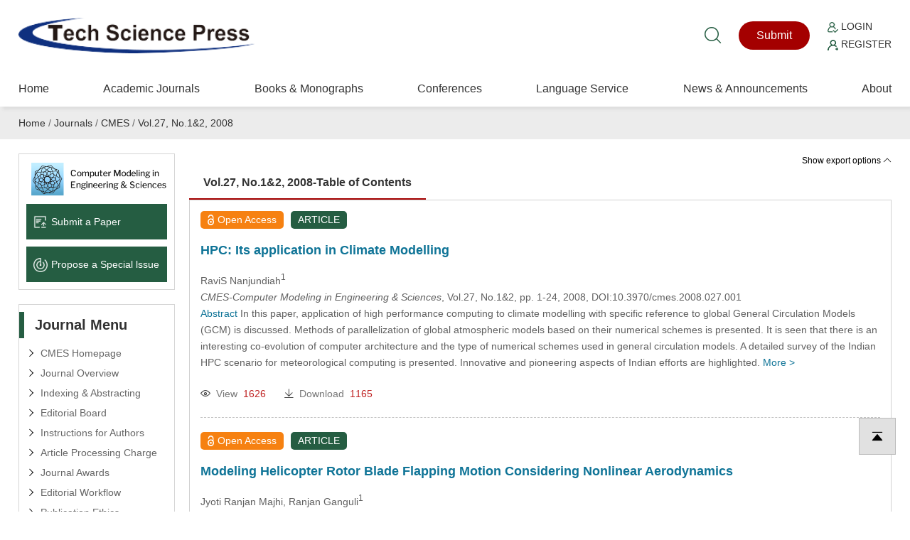

--- FILE ---
content_type: text/html; charset=UTF-8
request_url: https://www.techscience.com/CMES/v27n1&2
body_size: 22470
content:
<!DOCTYPE html>
<html  xmlns="http://www.w3.org/1999/xhtml" lang="en">
    <head>
        <meta charset="utf-8" />
        <meta http-equiv="X-UA-Compatible" content="IE=edge,chrome=1"/>
        <meta name="viewport" content="width=device-width, initial-scale=1" />
        <link rel="icon" type="image/x-icon" href="/favicon.ico" />
        <link rel="stylesheet" type="text/css" href="https://www.techscience.com/static/css/style.css?t=20230215" />
        <link rel="stylesheet" type="text/css" href="https://www.techscience.com/static/css/animate.min.css?t=20230215" />
        <link rel="stylesheet" href="https://www.techscience.com/static/css/iconfont.css?t=20230215" />
        <link rel="stylesheet" type="text/css" href="https://www.techscience.com/static/bu/bu.css?t=20230215" />
        <title>CMES-Vol. 27, Nos. 1&2, 2008</title>
        <meta name="keywords"    content="Computer Modeling in Engineering &amp; Sciences" />
        
                <link rel="canonical" href="https://www.techscience.com/CMES/v27n1&2" />
                        
                                    <meta name="title"    content="Computer Modeling in Engineering & Sciences" />
                            <meta name="description" content="Computer Modeling in Engineering & Sciences-Vol. 27, Nos. 1&2, 2008" />
        
        <script>
        function reveal(){for(var A=0;A<view_elements.length;A++){var q=0,g=view_elements[A];do isNaN(g.offsetTop)||(q+=g.offsetTop);while(g=g.offsetParent);var B=window.pageYOffset,Q=window.innerHeight,C=0,g=view_elements[A];do isNaN(g.offsetLeft)||(C+=g.offsetLeft);while(g=g.offsetParent);var I=window.pageXOffset,w=window.innerWidth;q>B&&B+Q>q&&C>I&&I+w>C?(view_elements[A].src=view_elements[A].getAttribute("data-qazy-src"),console.log(view_elements[A].src),view_elements.splice(A,1),A--):console.log("offsetParentTop"+q+" pageYOffset"+B+" viewportHeight"+window.innerHeight)}}function qazy_list_maker(){for(var A=document.querySelectorAll("img[data-qazy][data-qazy='true']"),q=0;q<A.length;q++){view_elements.push(A[q]),A[q].setAttribute("data-qazy","false");var g=A[q].src;A[q].setAttribute("data-qazy-src",g),A[q].src=qazy_image}}var qazy_image=qazy_image||"[data-uri]",view_elements=[];window.addEventListener("resize",reveal,!1),window.addEventListener("scroll",reveal,!1);var intervalObject=setInterval(function(){qazy_list_maker()},50);window.addEventListener("load",function(){clearInterval(intervalObject),qazy_list_maker(),reveal()},!1);
        </script>
        
        </head><link rel="stylesheet" href="https://www.techscience.com/static/css/common.css?t=20230215" />
<style>
    #modal {
        display: none;
    }
    .modal {
        margin: auto;
        padding-top: 5%;
        width: 50%;
        height: 80%;
        z-index: 1;
    }

    .modal img {
        animation-name: zoom;
        animation-duration: 0.6s;
        display: block;
        padding: 10px;
        margin: auto;
        max-width: 100%;
        max-height: 100%;
        box-shadow: 0 2px 6px rgb(0, 0, 0, 0.2), 0 10px 20px rgb(0, 0, 0, 0.2);
        border-radius: 12px;
        border: 1px solid white;
    }
    
    .modal-close{
        color: #333;
        overflow: visible;
        cursor: pointer;
        background: 0 0;
        border: 0;
        -webkit-appearance: none;
        display: block;
        outline: 0;
        padding: 0;
        z-index: 1046;
        -webkit-box-shadow: none;
        box-shadow: none;
        width: 44px;
        height: 44px;
        line-height: 44px;
        position: absolute;
        right: 0px;
        top: 10px;
        text-decoration: none;
        text-align: center;
        opacity: .65;

        font-style: normal;
        font-size: 28px;
    }
        
    @media only screen and (max-width:992px){	
        .modal {
             width: 100%;
             padding-top: 20%;
        }
        .modal img {
            padding: 5px;
            max-width: calc(100% - 20px);
        }
        .modal-close{
            right: 10px;
            top: 0px;
        }
    }

    @keyframes zoom {
        from {transform: scale(0.1)}
        to {transform: scale(1)}
    }
    
    #selectUnselectAll {
        position: relative;
        width: 20px;
        margin-top: 0;
        margin-left: -4px;
    }
    a.export-options-show{
        color: #000;
        font-size: 12px;
    }
    a.export-options-show i {
        font-size: 12px;
    }
    a.export-options-show:hover{
        text-decoration: underline;
    }
    .export-btn{
        padding: 3px 10px;
        margin: 0 0 0 20px;
        cursor: pointer;
    }
    .article-list-checkbox{
        display: none;
        margin-right: 10px;
    }
    .xqjs {
        position: relative;
        overflow: hidden;
    }

    #instruction-text {
        transition: max-height 0.3s ease-in-out;  /* 增加过渡效果 */
        margin-bottom: 10px;
        overflow: hidden;
    }
    #read-more{padding-right: 10px;background: url() no-repeat 100% 50%;text-decoration: none;color: #a40000; font-size: 12px; float: right}
    #read-more:hover{color: #000;}
</style>
<body>
    <div style='position:fixed;width:100%;height:100%;z-index: 99999999;background-color:rgb(0,0,0,0.65)' id='modal'>
        <div class='modal' id='modalw'>
            <div style="position: relative;">
                <button title="Close (Esc)" type="button" class="modal-close" onclick="modalClose()">×</button>
            </div>
            <a href="" target="_blank" id="bgImgLink">
                <img id='bgImg' />
            </a>
        </div>
    </div>
    



<div class="header">
    <div class="top1">
        <div class="logo"><a href="https://www.techscience.com/" title="www.techscience.com"><img src="https://www.techscience.com/static/images/logo.png?t=20230215" alt="logo"/></a></div>
  
    <div class="shui">
        <div class="ss"><a href="https://www.techscience.com/results" title="Search"><i class="iconfont icon-sousuo"></i></a></div>
    


    <div class="btn1"><a href="https://ijs.tspsubmission.com/homepage?returnUrl=/submission/28">Submit</a></div>
<div class="btn2">
    <p>
        <a href="https://ijs.tspsubmission.com/homepage?returnUrl=/submission/28"><img src="https://www.techscience.com/static/images/r1.png?t=20230215" alt="Login" width="15" height="15" /> Login</a>
    </p>
    <p>
        <a href="https://ijs.tspsubmission.com/regist"><img src="https://www.techscience.com/static/images/r2.png?t=20230215" alt="Register" width="15" height="15" /> Register</a>
    </p>
</div>

      </div>
     
       
 
  </div>
  
  <div class="top2">  <div class="an"><span class="a1"></span><span class="a2"></span><span class="a3"></span></div>
  
       

        <div class="nav">
            <ul>
                <li>
                    <div class="y_j"><a href="https://www.techscience.com/" class="o_lm">Home</a></div>
                </li>     
                  
                    <li>
                        <div class="y_j">
                            <a href="https://www.techscience.com/journals" class="o_lm">Academic Journals</a>
                                                    </div>
                                                    
                    </li>  
                      
                    <li>
                        <div class="y_j">
                            <a href="https://www.techscience.com/info/books" class="o_lm">Books &amp; Monographs</a>
                                                    </div>
                                                    
                    </li>  
                      
                    <li>
                        <div class="y_j">
                            <a href="https://www.techscience.com/conferences" class="o_lm">Conferences</a>
                                                    </div>
                                                    
                    </li>  
                      
                    <li>
                        <div class="y_j">
                            <a href="https://www.techscience.com/ndetail/languageservice" class="o_lm">Language Service</a>
                            <i class="iconfont icon-jiantou"></i>                        </div>
                                                <div class="e_j">
                        <ul>
                              
                            <li><a href="https://www.techscience.com/ndetail/editingservice">Standard Editing Service</a></li>
                              
                            <li><a href="https://www.techscience.com/ndetail/scientificediting">Expert Scientific Editing Service</a></li>
                              
                            <li><a href="https://www.techscience.com/ndetail/translationservice">Academic Translation Service</a></li>
                                                    </ul>
                        </div>
                                                    
                    </li>  
                      
                    <li>
                        <div class="y_j">
                            <a href="https://www.techscience.com/newslist" class="o_lm">News &amp; Announcements</a>
                                                    </div>
                                                    
                    </li>  
                      
                    <li>
                        <div class="y_j">
                            <a href="https://www.techscience.com/ndetail/abt" class="o_lm">About</a>
                                                    </div>
                                                    
                    </li>  
                         
            </ul>
        </div>
      
 </div>
  
  </div> 
<div class="jiange"></div>
<div class="hui2">
    <div class="weizhi"><a href="https://www.techscience.com/">Home</a> / <a href="https://www.techscience.com/journals">Journals</a> /  <a href="https://www.techscience.com/journal/CMES">CMES</a> /  <a href="https://www.techscience.com/CMES/v27n1&2">Vol.27, No.1&2, 2008</a> </div>
</div>
<div class="jiange"></div>


<div class="nmain">
<div class="nlf">


<div class="k1">
<ul>
  
    <li><a href="https://www.techscience.com/journal/CMES"><img src="https://file.techscience.com/uploads/imgs/202507/971a5eea72ac2e467e0385c8ac158489.png?t=20220620" alt="Journal Logo" width="350" height="84" /></a></li>
  
     
    <li><a href="https://ijs.tspsubmission.com/homepage?returnUrl=/submission/28"><img src="https://www.techscience.com/static/images/k10.png?t=20230215" alt="Submit a Paper icon" width="50" height="50" />Submit a Paper</a></li>
    
      
    <li><a href="https://ijs.tspsubmission.com/journal/issues/propose"><img src="https://www.techscience.com/static/images/k11.png?t=20230215" alt="Propose a Special lssue icon" width="50" height="50" />Propose a Special lssue</a></li>
     </ul>
</div>


<div class="k2">
<div class="nbt">Journal Menu</div>
<ul>
<li><a href="https://www.techscience.com/journal/CMES">CMES Homepage</a></li>

<li><a href="https://www.techscience.com/CMES/info/journal_overview">Journal Overview</a></li>
<li><a href="https://www.techscience.com/CMES/info/Indexed">Indexing & Abstracting</a></li>
<li><a href="https://www.techscience.com/CMES/info/editor_board">Editorial Board</a></li>
<li><a href="https://www.techscience.com/CMES/info/auth_instru">Instructions for Authors </a></li>
<li><a href="https://www.techscience.com/CMES/info/article_charge">Article Processing Charge</a></li>
<li><a href="https://www.techscience.com/CMES/info/young-researcher_award">Journal Awards</a></li>
<li><a href="https://www.techscience.com/CMES/info/editorial_workflow">Editorial Workflow</a></li>
<li><a href="https://www.techscience.com/CMES/info/publication_ethics">Publication Ethics</a></li>
<li><a href="https://www.techscience.com/CMES/info/offprints">Contact Information</a></li>
</ul>
</div>
 
<div class="k2">
    <div class="nbt" onclick="toggleSpeciallssues()">Special Issues</div>

<div class="special-issue">
    <style>
        .k2 .special-issue i{
            cursor: pointer;
            color: #666;
        }
        .k2 .special-issue ul li{ font-size:14px; position:relative;}
        .k2 .special-issue ul li a{ display:inline-block; line-height:23px; padding-left:20px; color:#666; transition:all 0.6s; margin-top:5px}
        .k2 .special-issue ul li a:hover{ padding-left:30px; color:#a40000;transition:all 0.6s}
        .k2 .special-issue ul li:before{ content: ""; font-family: "iconfont"; position:absolute; left:0; font-size:14px; line-height:23px }
        .k2 .special-issue ul li ul li:before {
            content: "-";
            color: #898989;
            /*float: left;*/
            line-height: 30px;
        }
        .k2 .special-issue ul li ul li a{ display:inline-block; line-height:23px; padding-left:15px; color:#666; transition:all 0.6s; margin-top:5px}
        .k2 .special-issue ul li ul li a:hover{ padding-left:25px; color:#a40000;transition:all 0.6s}
        .k2 .special-issue ul li.on i {
            transform: rotate(90deg);
            -webkit-transform: rotate(90deg);
            -moz-transform: rotate(90deg);
            -ms-transform: rotate(90deg);
            -o-transform: rotate(90deg);
        }
        .k2 .special-issue ul li i {
            height: 30px;
            width: 15px;
            font-size: 14px;
            line-height: 30px;
            text-align: center;
            text-indent: 0;
            display: block;
            position: absolute;
            top: 0;
            left: 0;
            transition: all .5s;
            -webkit-transition: all .5s;
        }
    </style>
    <ul class="speciallssuesBox">
        <li><i class="iconfont icon-arrow-right"></i><a href="https://www.techscience.com/CMES/special_issues/open">Open Special Issues</a></li>
        <li>
            <i class="iconfont icon-arrow-right special-issue-down" onclick="setSpecialSub(this)"></i><a href="https://www.techscience.com/CMES/special_issues/closed">Closed Special Issues</a>
            <ul class="special-issue-down-sub" style="display: none">
                <li><a href="https://www.techscience.com/CMES/special_issues/archive" >Archives</a></li>
            </ul>
        </li>
    </ul>
    
    <script>
        function setSpecialSub(obj){
          if($(obj).siblings(".special-issue-down-sub").is(":hidden")){
            $(obj).siblings(".special-issue-down-sub").slideDown();
            $(obj).parent().addClass("on");
           }else{
            $(obj).siblings(".special-issue-down-sub").slideUp();
            $(obj).parent().removeClass("on");
          }
        }
        function toggleSpeciallssues(){
            if($('.speciallssuesBox').is(":hidden")){
                $('.speciallssuesBox').slideDown();
            }else{
                $('.speciallssuesBox').slideUp();
            }
        }
    </script>
</div>
</div>
     
    
    <div class="k3" style="">
<div class="nbt">Table of Content</div>


<div class="gdg">
<div class="leimu">
      <div class="fl nav_1">
          <h4 class="nav_div_dome "><a href="javascript:">All issues</a></h4>
      </div>
     
      <div class="fl nav_1">
        <h4  class="nav_div_dome"><a href="https://www.techscience.com/CMES/online">Online First</a></h4>
      </div>
        
    
      
      <div class="fl nav_1">
        <h4 class="nav_div_dome"><a href="javascript:;">2026</a><i class="iconfont icon-arrow-right"></i></h4>
        <ul class="nav_div_ej">
               
             <li><a href="https://www.techscience.com/CMES/v146n1"  >Vol.146, No.1, 2026</a></li>
              
        </ul>
      </div>
     
      <div class="fl nav_1">
        <h4 class="nav_div_dome"><a href="javascript:;">2025</a><i class="iconfont icon-arrow-right"></i></h4>
        <ul class="nav_div_ej">
               
             <li><a href="https://www.techscience.com/CMES/v142n1"  >Vol.142, No.1, 2025</a></li>
                
             <li><a href="https://www.techscience.com/CMES/v142n2"  >Vol.142, No.2, 2025</a></li>
                
             <li><a href="https://www.techscience.com/CMES/v142n3"  >Vol.142, No.3, 2025</a></li>
                
             <li><a href="https://www.techscience.com/CMES/v143n1"  >Vol.143, No.1, 2025</a></li>
                
             <li><a href="https://www.techscience.com/CMES/v143n2"  >Vol.143, No.2, 2025</a></li>
                
             <li><a href="https://www.techscience.com/CMES/v143n3"  >Vol.143, No.3, 2025</a></li>
                
             <li><a href="https://www.techscience.com/CMES/v144n1"  >Vol.144, No.1, 2025</a></li>
                
             <li><a href="https://www.techscience.com/CMES/v144n2"  >Vol.144, No.2, 2025</a></li>
                
             <li><a href="https://www.techscience.com/CMES/v144n3"  >Vol.144, No.3, 2025</a></li>
                
             <li><a href="https://www.techscience.com/CMES/v145n1"  >Vol.145, No.1, 2025</a></li>
                
             <li><a href="https://www.techscience.com/CMES/v145n2"  >Vol.145, No.2, 2025</a></li>
                
             <li><a href="https://www.techscience.com/CMES/v145n3"  >Vol.145, No.3, 2025</a></li>
              
        </ul>
      </div>
     
      <div class="fl nav_1">
        <h4 class="nav_div_dome"><a href="javascript:;">2024</a><i class="iconfont icon-arrow-right"></i></h4>
        <ul class="nav_div_ej">
               
             <li><a href="https://www.techscience.com/CMES/v138n1"  >Vol.138, No.1, 2024</a></li>
                
             <li><a href="https://www.techscience.com/CMES/v138n2"  >Vol.138, No.2, 2024</a></li>
                
             <li><a href="https://www.techscience.com/CMES/v138n3"  >Vol.138, No.3, 2024</a></li>
                
             <li><a href="https://www.techscience.com/CMES/v139n1"  >Vol.139, No.1, 2024</a></li>
                
             <li><a href="https://www.techscience.com/CMES/v139n2"  >Vol.139, No.2, 2024</a></li>
                
             <li><a href="https://www.techscience.com/CMES/v139n3"  >Vol.139, No.3, 2024</a></li>
                
             <li><a href="https://www.techscience.com/CMES/v140n1"  >Vol.140, No.1, 2024</a></li>
                
             <li><a href="https://www.techscience.com/CMES/v140n2"  >Vol.140, No.2, 2024</a></li>
                
             <li><a href="https://www.techscience.com/CMES/v140n3"  >Vol.140, No.3, 2024</a></li>
                
             <li><a href="https://www.techscience.com/CMES/v141n1"  >Vol.141, No.1, 2024</a></li>
                
             <li><a href="https://www.techscience.com/CMES/v141n2"  >Vol.141, No.2, 2024</a></li>
                
             <li><a href="https://www.techscience.com/CMES/v141n3"  >Vol.141, No.3, 2024</a></li>
              
        </ul>
      </div>
     
      <div class="fl nav_1">
        <h4 class="nav_div_dome"><a href="javascript:;">2023</a><i class="iconfont icon-arrow-right"></i></h4>
        <ul class="nav_div_ej">
               
             <li><a href="https://www.techscience.com/CMES/v134n1"  >Vol.134, No.1, 2023</a></li>
                
             <li><a href="https://www.techscience.com/CMES/v134n2"  >Vol.134, No.2, 2023</a></li>
                
             <li><a href="https://www.techscience.com/CMES/v134n3"  >Vol.134, No.3, 2023</a></li>
                
             <li><a href="https://www.techscience.com/CMES/v135n1"  >Vol.135, No.1, 2023</a></li>
                
             <li><a href="https://www.techscience.com/CMES/v135n2"  >Vol.135, No.2, 2023</a></li>
                
             <li><a href="https://www.techscience.com/CMES/v135n3"  >Vol.135, No.3, 2023</a></li>
                
             <li><a href="https://www.techscience.com/CMES/v136n1"  >Vol.136, No.1, 2023</a></li>
                
             <li><a href="https://www.techscience.com/CMES/v136n2"  >Vol.136, No.2, 2023</a></li>
                
             <li><a href="https://www.techscience.com/CMES/v136n3"  >Vol.136, No.3, 2023</a></li>
                
             <li><a href="https://www.techscience.com/CMES/v137n1"  >Vol.137, No.1, 2023</a></li>
                
             <li><a href="https://www.techscience.com/CMES/v137n2"  >Vol.137, No.2, 2023</a></li>
                
             <li><a href="https://www.techscience.com/CMES/v137n3"  >Vol.137, No.3, 2023</a></li>
              
        </ul>
      </div>
     
      <div class="fl nav_1">
        <h4 class="nav_div_dome"><a href="javascript:;">2022</a><i class="iconfont icon-arrow-right"></i></h4>
        <ul class="nav_div_ej">
               
             <li><a href="https://www.techscience.com/CMES/v130n1"  >Vol.130, No.1, 2022</a></li>
                
             <li><a href="https://www.techscience.com/CMES/v130n2"  >Vol.130, No.2, 2022</a></li>
                
             <li><a href="https://www.techscience.com/CMES/v130n3"  >Vol.130, No.3, 2022</a></li>
                
             <li><a href="https://www.techscience.com/CMES/v131n1"  >Vol.131, No.1, 2022</a></li>
                
             <li><a href="https://www.techscience.com/CMES/v131n2"  >Vol.131, No.2, 2022</a></li>
                
             <li><a href="https://www.techscience.com/CMES/v131n3"  >Vol.131, No.3, 2022</a></li>
                
             <li><a href="https://www.techscience.com/CMES/v132n1"  >Vol.132, No.1, 2022</a></li>
                
             <li><a href="https://www.techscience.com/CMES/v132n2"  >Vol.132, No.2, 2022</a></li>
                
             <li><a href="https://www.techscience.com/CMES/v132n3"  >Vol.132, No.3, 2022</a></li>
                
             <li><a href="https://www.techscience.com/CMES/v133n1"  >Vol.133, No.1, 2022</a></li>
                
             <li><a href="https://www.techscience.com/CMES/v133n2"  >Vol.133, No.2, 2022</a></li>
                
             <li><a href="https://www.techscience.com/CMES/v133n3"  >Vol.133, No.3, 2022</a></li>
              
        </ul>
      </div>
     
      <div class="fl nav_1">
        <h4 class="nav_div_dome"><a href="javascript:;">2021</a><i class="iconfont icon-arrow-right"></i></h4>
        <ul class="nav_div_ej">
               
             <li><a href="https://www.techscience.com/CMES/v126n1"  >Vol.126, No.1, 2021</a></li>
                
             <li><a href="https://www.techscience.com/CMES/v126n2"  >Vol.126, No.2, 2021</a></li>
                
             <li><a href="https://www.techscience.com/CMES/v126n3"  >Vol.126, No.3, 2021</a></li>
                
             <li><a href="https://www.techscience.com/CMES/v127n1"  >Vol.127, No.1, 2021</a></li>
                
             <li><a href="https://www.techscience.com/CMES/v127n2"  >Vol.127, No.2, 2021</a></li>
                
             <li><a href="https://www.techscience.com/CMES/v127n3"  >Vol.127, No.3, 2021</a></li>
                
             <li><a href="https://www.techscience.com/CMES/v128n1"  >Vol.128, No.1, 2021</a></li>
                
             <li><a href="https://www.techscience.com/CMES/v128n2"  >Vol.128, No.2, 2021</a></li>
                
             <li><a href="https://www.techscience.com/CMES/v128n3"  >Vol.128, No.3, 2021</a></li>
                
             <li><a href="https://www.techscience.com/CMES/v129n1"  >Vol.129, No.1, 2021</a></li>
                
             <li><a href="https://www.techscience.com/CMES/v129n2"  >Vol.129, No.2, 2021</a></li>
                
             <li><a href="https://www.techscience.com/CMES/v129n3"  >Vol.129, No.3, 2021</a></li>
              
        </ul>
      </div>
     
      <div class="fl nav_1">
        <h4 class="nav_div_dome"><a href="javascript:;">2020</a><i class="iconfont icon-arrow-right"></i></h4>
        <ul class="nav_div_ej">
               
             <li><a href="https://www.techscience.com/CMES/v122n1"  >Vol.122, No.1, 2020</a></li>
                
             <li><a href="https://www.techscience.com/CMES/v122n2"  >Vol.122, No.2, 2020</a></li>
                
             <li><a href="https://www.techscience.com/CMES/v122n3"  >Vol.122, No.3, 2020</a></li>
                
             <li><a href="https://www.techscience.com/CMES/v123n1"  >Vol.123, No.1, 2020</a></li>
                
             <li><a href="https://www.techscience.com/CMES/v123n2"  >Vol.123, No.2, 2020</a></li>
                
             <li><a href="https://www.techscience.com/CMES/v123n3"  >Vol.123, No.3, 2020</a></li>
                
             <li><a href="https://www.techscience.com/CMES/v124n1"  >Vol.124, No.1, 2020</a></li>
                
             <li><a href="https://www.techscience.com/CMES/v124n2"  >Vol.124, No.2, 2020</a></li>
                
             <li><a href="https://www.techscience.com/CMES/v124n3"  >Vol.124, No.3, 2020</a></li>
                
             <li><a href="https://www.techscience.com/CMES/v125n1"  >Vol.125, No.1, 2020</a></li>
                
             <li><a href="https://www.techscience.com/CMES/v125n2"  >Vol.125, No.2, 2020</a></li>
                
             <li><a href="https://www.techscience.com/CMES/v125n3"  >Vol.125, No.3, 2020</a></li>
              
        </ul>
      </div>
     
      <div class="fl nav_1">
        <h4 class="nav_div_dome"><a href="javascript:;">2019</a><i class="iconfont icon-arrow-right"></i></h4>
        <ul class="nav_div_ej">
               
             <li><a href="https://www.techscience.com/CMES/v118n1"  >Vol.118, No.1, 2019</a></li>
                
             <li><a href="https://www.techscience.com/CMES/v118n2"  >Vol.118, No.2, 2019</a></li>
                
             <li><a href="https://www.techscience.com/CMES/v118n3"  >Vol.118, No.3, 2019</a></li>
                
             <li><a href="https://www.techscience.com/CMES/v119n1"  >Vol.119, No.1, 2019</a></li>
                
             <li><a href="https://www.techscience.com/CMES/v119n2"  >Vol.119, No.2, 2019</a></li>
                
             <li><a href="https://www.techscience.com/CMES/v119n3"  >Vol.119, No.3, 2019</a></li>
                
             <li><a href="https://www.techscience.com/CMES/v120n1"  >Vol.120, No.1, 2019</a></li>
                
             <li><a href="https://www.techscience.com/CMES/v120n2"  >Vol.120, No.2, 2019</a></li>
                
             <li><a href="https://www.techscience.com/CMES/v120n3"  >Vol.120, No.3, 2019</a></li>
                
             <li><a href="https://www.techscience.com/CMES/v121n1"  >Vol.121, No.1, 2019</a></li>
                
             <li><a href="https://www.techscience.com/CMES/v121n2"  >Vol.121, No.2, 2019</a></li>
                
             <li><a href="https://www.techscience.com/CMES/v121n3"  >Vol.121, No.3, 2019</a></li>
              
        </ul>
      </div>
     
      <div class="fl nav_1">
        <h4 class="nav_div_dome"><a href="javascript:;">2018</a><i class="iconfont icon-arrow-right"></i></h4>
        <ul class="nav_div_ej">
               
             <li><a href="https://www.techscience.com/CMES/v114n1"  >Vol.114, No.1, 2018</a></li>
                
             <li><a href="https://www.techscience.com/CMES/v114n2"  >Vol.114, No.2, 2018</a></li>
                
             <li><a href="https://www.techscience.com/CMES/v114n3"  >Vol.114, No.3, 2018</a></li>
                
             <li><a href="https://www.techscience.com/CMES/v115n1"  >Vol.115, No.1, 2018</a></li>
                
             <li><a href="https://www.techscience.com/CMES/v115n2"  >Vol.115, No.2, 2018</a></li>
                
             <li><a href="https://www.techscience.com/CMES/v115n3"  >Vol.115, No.3, 2018</a></li>
                
             <li><a href="https://www.techscience.com/CMES/v116n1"  >Vol.116, No.1, 2018</a></li>
                
             <li><a href="https://www.techscience.com/CMES/v116n2"  >Vol.116, No.2, 2018</a></li>
                
             <li><a href="https://www.techscience.com/CMES/v116n3"  >Vol.116, No.3, 2018</a></li>
                
             <li><a href="https://www.techscience.com/CMES/v117n1"  >Vol.117, No.1, 2018</a></li>
                
             <li><a href="https://www.techscience.com/CMES/v117n2"  >Vol.117, No.2, 2018</a></li>
                
             <li><a href="https://www.techscience.com/CMES/v117n3"  >Vol.117, No.3, 2018</a></li>
              
        </ul>
      </div>
     
      <div class="fl nav_1">
        <h4 class="nav_div_dome"><a href="javascript:;">2017</a><i class="iconfont icon-arrow-right"></i></h4>
        <ul class="nav_div_ej">
               
             <li><a href="https://www.techscience.com/CMES/v113n1"  >Vol.113, No.1, 2017</a></li>
                
             <li><a href="https://www.techscience.com/CMES/v113n2"  >Vol.113, No.2, 2017</a></li>
                
             <li><a href="https://www.techscience.com/CMES/v113n3"  >Vol.113, No.3, 2017</a></li>
                
             <li><a href="https://www.techscience.com/CMES/v113n4"  >Vol.113, No.4, 2017</a></li>
              
        </ul>
      </div>
     
      <div class="fl nav_1">
        <h4 class="nav_div_dome"><a href="javascript:;">2016</a><i class="iconfont icon-arrow-right"></i></h4>
        <ul class="nav_div_ej">
               
             <li><a href="https://www.techscience.com/CMES/v111n1"  >Vol.111, No.1, 2016</a></li>
                
             <li><a href="https://www.techscience.com/CMES/v111n2"  >Vol.111, No.2, 2016</a></li>
                
             <li><a href="https://www.techscience.com/CMES/v111n3"  >Vol.111, No.3, 2016</a></li>
                
             <li><a href="https://www.techscience.com/CMES/v111n4"  >Vol.111, No.4, 2016</a></li>
                
             <li><a href="https://www.techscience.com/CMES/v111n5"  >Vol.111, No.5, 2016</a></li>
                
             <li><a href="https://www.techscience.com/CMES/v111n6"  >Vol.111, No.6, 2016</a></li>
                
             <li><a href="https://www.techscience.com/CMES/v112n1"  >Vol.112, No.1, 2016</a></li>
              
        </ul>
      </div>
     
      <div class="fl nav_1">
        <h4 class="nav_div_dome"><a href="javascript:;">2015</a><i class="iconfont icon-arrow-right"></i></h4>
        <ul class="nav_div_ej">
               
             <li><a href="https://www.techscience.com/CMES/v104n1"  >Vol.104, No.1, 2015</a></li>
                
             <li><a href="https://www.techscience.com/CMES/v104n2"  >Vol.104, No.2, 2015</a></li>
                
             <li><a href="https://www.techscience.com/CMES/v104n3"  >Vol.104, No.3, 2015</a></li>
                
             <li><a href="https://www.techscience.com/CMES/v104n4"  >Vol.104, No.4, 2015</a></li>
                
             <li><a href="https://www.techscience.com/CMES/v104n5"  >Vol.104, No.5, 2015</a></li>
                
             <li><a href="https://www.techscience.com/CMES/v104n6"  >Vol.104, No.6, 2015</a></li>
                
             <li><a href="https://www.techscience.com/CMES/v105n1"  >Vol.105, No.1, 2015</a></li>
                
             <li><a href="https://www.techscience.com/CMES/v105n2"  >Vol.105, No.2, 2015</a></li>
                
             <li><a href="https://www.techscience.com/CMES/v105n3"  >Vol.105, No.3, 2015</a></li>
                
             <li><a href="https://www.techscience.com/CMES/v105n4"  >Vol.105, No.4, 2015</a></li>
                
             <li><a href="https://www.techscience.com/CMES/v105n5"  >Vol.105, No.5, 2015</a></li>
                
             <li><a href="https://www.techscience.com/CMES/v105n6"  >Vol.105, No.6, 2015</a></li>
                
             <li><a href="https://www.techscience.com/CMES/v106n1"  >Vol.106, No.1, 2015</a></li>
                
             <li><a href="https://www.techscience.com/CMES/v106n2"  >Vol.106, No.2, 2015</a></li>
                
             <li><a href="https://www.techscience.com/CMES/v106n3"  >Vol.106, No.3, 2015</a></li>
                
             <li><a href="https://www.techscience.com/CMES/v106n4"  >Vol.106, No.4, 2015</a></li>
                
             <li><a href="https://www.techscience.com/CMES/v106n5"  >Vol.106, No.5, 2015</a></li>
                
             <li><a href="https://www.techscience.com/CMES/v106n6"  >Vol.106, No.6, 2015</a></li>
                
             <li><a href="https://www.techscience.com/CMES/v107n1"  >Vol.107, No.1, 2015</a></li>
                
             <li><a href="https://www.techscience.com/CMES/v107n2"  >Vol.107, No.2, 2015</a></li>
                
             <li><a href="https://www.techscience.com/CMES/v107n3"  >Vol.107, No.3, 2015</a></li>
                
             <li><a href="https://www.techscience.com/CMES/v107n4"  >Vol.107, No.4, 2015</a></li>
                
             <li><a href="https://www.techscience.com/CMES/v107n5"  >Vol.107, No.5, 2015</a></li>
                
             <li><a href="https://www.techscience.com/CMES/v107n6"  >Vol.107, No.6, 2015</a></li>
                
             <li><a href="https://www.techscience.com/CMES/v108n1"  >Vol.108, No.1, 2015</a></li>
                
             <li><a href="https://www.techscience.com/CMES/v108n2"  >Vol.108, No.2, 2015</a></li>
                
             <li><a href="https://www.techscience.com/CMES/v108n3"  >Vol.108, No.3, 2015</a></li>
                
             <li><a href="https://www.techscience.com/CMES/v108n4"  >Vol.108, No.4, 2015</a></li>
                
             <li><a href="https://www.techscience.com/CMES/v108n5"  >Vol.108, No.5, 2015</a></li>
                
             <li><a href="https://www.techscience.com/CMES/v108n6"  >Vol.108, No.6, 2015</a></li>
                
             <li><a href="https://www.techscience.com/CMES/v109-110n1"  >Vol.109-110, No.1, 2015</a></li>
                
             <li><a href="https://www.techscience.com/CMES/v109-110n2"  >Vol.109-110, No.2, 2015</a></li>
                
             <li><a href="https://www.techscience.com/CMES/v109-110n3"  >Vol.109-110, No.3, 2015</a></li>
                
             <li><a href="https://www.techscience.com/CMES/v109-110n4"  >Vol.109-110, No.4, 2015</a></li>
                
             <li><a href="https://www.techscience.com/CMES/v109-110n5"  >Vol.109-110, No.5, 2015</a></li>
                
             <li><a href="https://www.techscience.com/CMES/v109-110n6"  >Vol.109-110, No.6, 2015</a></li>
              
        </ul>
      </div>
     
      <div class="fl nav_1">
        <h4 class="nav_div_dome"><a href="javascript:;">2014</a><i class="iconfont icon-arrow-right"></i></h4>
        <ul class="nav_div_ej">
               
             <li><a href="https://www.techscience.com/CMES/v97n1"  >Vol.97, No.1, 2014</a></li>
                
             <li><a href="https://www.techscience.com/CMES/v97n2"  >Vol.97, No.2, 2014</a></li>
                
             <li><a href="https://www.techscience.com/CMES/v97n3"  >Vol.97, No.3, 2014</a></li>
                
             <li><a href="https://www.techscience.com/CMES/v97n4"  >Vol.97, No.4, 2014</a></li>
                
             <li><a href="https://www.techscience.com/CMES/v97n5"  >Vol.97, No.5, 2014</a></li>
                
             <li><a href="https://www.techscience.com/CMES/v97n6"  >Vol.97, No.6, 2014</a></li>
                
             <li><a href="https://www.techscience.com/CMES/v98n1"  >Vol.98, No.1, 2014</a></li>
                
             <li><a href="https://www.techscience.com/CMES/v98n2"  >Vol.98, No.2, 2014</a></li>
                
             <li><a href="https://www.techscience.com/CMES/v98n3"  >Vol.98, No.3, 2014</a></li>
                
             <li><a href="https://www.techscience.com/CMES/v98n4"  >Vol.98, No.4, 2014</a></li>
                
             <li><a href="https://www.techscience.com/CMES/v98n5"  >Vol.98, No.5, 2014</a></li>
                
             <li><a href="https://www.techscience.com/CMES/v98n6"  >Vol.98, No.6, 2014</a></li>
                
             <li><a href="https://www.techscience.com/CMES/v99n1"  >Vol.99, No.1, 2014</a></li>
                
             <li><a href="https://www.techscience.com/CMES/v99n2"  >Vol.99, No.2, 2014</a></li>
                
             <li><a href="https://www.techscience.com/CMES/v99n3"  >Vol.99, No.3, 2014</a></li>
                
             <li><a href="https://www.techscience.com/CMES/v99n4"  >Vol.99, No.4, 2014</a></li>
                
             <li><a href="https://www.techscience.com/CMES/v99n5"  >Vol.99, No.5, 2014</a></li>
                
             <li><a href="https://www.techscience.com/CMES/v99n6"  >Vol.99, No.6, 2014</a></li>
                
             <li><a href="https://www.techscience.com/CMES/v100n1"  >Vol.100, No.1, 2014</a></li>
                
             <li><a href="https://www.techscience.com/CMES/v100n2"  >Vol.100, No.2, 2014</a></li>
                
             <li><a href="https://www.techscience.com/CMES/v100n3"  >Vol.100, No.3, 2014</a></li>
                
             <li><a href="https://www.techscience.com/CMES/v100n4"  >Vol.100, No.4, 2014</a></li>
                
             <li><a href="https://www.techscience.com/CMES/v100n5"  >Vol.100, No.5, 2014</a></li>
                
             <li><a href="https://www.techscience.com/CMES/v100n6"  >Vol.100, No.6, 2014</a></li>
                
             <li><a href="https://www.techscience.com/CMES/v101n1"  >Vol.101, No.1, 2014</a></li>
                
             <li><a href="https://www.techscience.com/CMES/v101n2"  >Vol.101, No.2, 2014</a></li>
                
             <li><a href="https://www.techscience.com/CMES/v101n3"  >Vol.101, No.3, 2014</a></li>
                
             <li><a href="https://www.techscience.com/CMES/v101n4"  >Vol.101, No.4, 2014</a></li>
                
             <li><a href="https://www.techscience.com/CMES/v101n5"  >Vol.101, No.5, 2014</a></li>
                
             <li><a href="https://www.techscience.com/CMES/v101n6"  >Vol.101, No.6, 2014</a></li>
                
             <li><a href="https://www.techscience.com/CMES/v102n1"  >Vol.102, No.1, 2014</a></li>
                
             <li><a href="https://www.techscience.com/CMES/v102n2"  >Vol.102, No.2, 2014</a></li>
                
             <li><a href="https://www.techscience.com/CMES/v102n3"  >Vol.102, No.3, 2014</a></li>
                
             <li><a href="https://www.techscience.com/CMES/v102n4"  >Vol.102, No.4, 2014</a></li>
                
             <li><a href="https://www.techscience.com/CMES/v102n5"  >Vol.102, No.5, 2014</a></li>
                
             <li><a href="https://www.techscience.com/CMES/v102n6"  >Vol.102, No.6, 2014</a></li>
                
             <li><a href="https://www.techscience.com/CMES/v103n1"  >Vol.103, No.1, 2014</a></li>
                
             <li><a href="https://www.techscience.com/CMES/v103n2"  >Vol.103, No.2, 2014</a></li>
                
             <li><a href="https://www.techscience.com/CMES/v103n3"  >Vol.103, No.3, 2014</a></li>
                
             <li><a href="https://www.techscience.com/CMES/v103n4"  >Vol.103, No.4, 2014</a></li>
                
             <li><a href="https://www.techscience.com/CMES/v103n5"  >Vol.103, No.5, 2014</a></li>
                
             <li><a href="https://www.techscience.com/CMES/v103n6"  >Vol.103, No.6, 2014</a></li>
              
        </ul>
      </div>
     
      <div class="fl nav_1">
        <h4 class="nav_div_dome"><a href="javascript:;">2013</a><i class="iconfont icon-arrow-right"></i></h4>
        <ul class="nav_div_ej">
               
             <li><a href="https://www.techscience.com/CMES/v90n1"  >Vol.90, No.1, 2013</a></li>
                
             <li><a href="https://www.techscience.com/CMES/v90n2"  >Vol.90, No.2, 2013</a></li>
                
             <li><a href="https://www.techscience.com/CMES/v90n3"  >Vol.90, No.3, 2013</a></li>
                
             <li><a href="https://www.techscience.com/CMES/v90n4"  >Vol.90, No.4, 2013</a></li>
                
             <li><a href="https://www.techscience.com/CMES/v90n5"  >Vol.90, No.5, 2013</a></li>
                
             <li><a href="https://www.techscience.com/CMES/v90n6"  >Vol.90, No.6, 2013</a></li>
                
             <li><a href="https://www.techscience.com/CMES/v91n1"  >Vol.91, No.1, 2013</a></li>
                
             <li><a href="https://www.techscience.com/CMES/v91n2"  >Vol.91, No.2, 2013</a></li>
                
             <li><a href="https://www.techscience.com/CMES/v91n3"  >Vol.91, No.3, 2013</a></li>
                
             <li><a href="https://www.techscience.com/CMES/v91n4"  >Vol.91, No.4, 2013</a></li>
                
             <li><a href="https://www.techscience.com/CMES/v91n5"  >Vol.91, No.5, 2013</a></li>
                
             <li><a href="https://www.techscience.com/CMES/v91n6"  >Vol.91, No.6, 2013</a></li>
                
             <li><a href="https://www.techscience.com/CMES/v92n1"  >Vol.92, No.1, 2013</a></li>
                
             <li><a href="https://www.techscience.com/CMES/v92n2"  >Vol.92, No.2, 2013</a></li>
                
             <li><a href="https://www.techscience.com/CMES/v92n3"  >Vol.92, No.3, 2013</a></li>
                
             <li><a href="https://www.techscience.com/CMES/v92n4"  >Vol.92, No.4, 2013</a></li>
                
             <li><a href="https://www.techscience.com/CMES/v92n5"  >Vol.92, No.5, 2013</a></li>
                
             <li><a href="https://www.techscience.com/CMES/v92n6"  >Vol.92, No.6, 2013</a></li>
                
             <li><a href="https://www.techscience.com/CMES/v93n1"  >Vol.93, No.1, 2013</a></li>
                
             <li><a href="https://www.techscience.com/CMES/v93n2"  >Vol.93, No.2, 2013</a></li>
                
             <li><a href="https://www.techscience.com/CMES/v93n3"  >Vol.93, No.3, 2013</a></li>
                
             <li><a href="https://www.techscience.com/CMES/v93n4"  >Vol.93, No.4, 2013</a></li>
                
             <li><a href="https://www.techscience.com/CMES/v93n5"  >Vol.93, No.5, 2013</a></li>
                
             <li><a href="https://www.techscience.com/CMES/v93n6"  >Vol.93, No.6, 2013</a></li>
                
             <li><a href="https://www.techscience.com/CMES/v94n1"  >Vol.94, No.1, 2013</a></li>
                
             <li><a href="https://www.techscience.com/CMES/v94n2"  >Vol.94, No.2, 2013</a></li>
                
             <li><a href="https://www.techscience.com/CMES/v94n3"  >Vol.94, No.3, 2013</a></li>
                
             <li><a href="https://www.techscience.com/CMES/v94n4"  >Vol.94, No.4, 2013</a></li>
                
             <li><a href="https://www.techscience.com/CMES/v94n5"  >Vol.94, No.5, 2013</a></li>
                
             <li><a href="https://www.techscience.com/CMES/v94n6"  >Vol.94, No.6, 2013</a></li>
                
             <li><a href="https://www.techscience.com/CMES/v95n1"  >Vol.95, No.1, 2013</a></li>
                
             <li><a href="https://www.techscience.com/CMES/v95n2"  >Vol.95, No.2, 2013</a></li>
                
             <li><a href="https://www.techscience.com/CMES/v95n3"  >Vol.95, No.3, 2013</a></li>
                
             <li><a href="https://www.techscience.com/CMES/v95n4"  >Vol.95, No.4, 2013</a></li>
                
             <li><a href="https://www.techscience.com/CMES/v95n5"  >Vol.95, No.5, 2013</a></li>
                
             <li><a href="https://www.techscience.com/CMES/v95n6"  >Vol.95, No.6, 2013</a></li>
                
             <li><a href="https://www.techscience.com/CMES/v96n1"  >Vol.96, No.1, 2013</a></li>
                
             <li><a href="https://www.techscience.com/CMES/v96n2"  >Vol.96, No.2, 2013</a></li>
                
             <li><a href="https://www.techscience.com/CMES/v96n3"  >Vol.96, No.3, 2013</a></li>
                
             <li><a href="https://www.techscience.com/CMES/v96n4"  >Vol.96, No.4, 2013</a></li>
                
             <li><a href="https://www.techscience.com/CMES/v96n5"  >Vol.96, No.5, 2013</a></li>
                
             <li><a href="https://www.techscience.com/CMES/v96n6"  >Vol.96, No.6, 2013</a></li>
              
        </ul>
      </div>
     
      <div class="fl nav_1">
        <h4 class="nav_div_dome"><a href="javascript:;">2012</a><i class="iconfont icon-arrow-right"></i></h4>
        <ul class="nav_div_ej">
               
             <li><a href="https://www.techscience.com/CMES/v83n1"  >Vol.83, No.1, 2012</a></li>
                
             <li><a href="https://www.techscience.com/CMES/v83n2"  >Vol.83, No.2, 2012</a></li>
                
             <li><a href="https://www.techscience.com/CMES/v83n3"  >Vol.83, No.3, 2012</a></li>
                
             <li><a href="https://www.techscience.com/CMES/v83n4"  >Vol.83, No.4, 2012</a></li>
                
             <li><a href="https://www.techscience.com/CMES/v83n5"  >Vol.83, No.5, 2012</a></li>
                
             <li><a href="https://www.techscience.com/CMES/v83n6"  >Vol.83, No.6, 2012</a></li>
                
             <li><a href="https://www.techscience.com/CMES/v84n1"  >Vol.84, No.1, 2012</a></li>
                
             <li><a href="https://www.techscience.com/CMES/v84n2"  >Vol.84, No.2, 2012</a></li>
                
             <li><a href="https://www.techscience.com/CMES/v84n3"  >Vol.84, No.3, 2012</a></li>
                
             <li><a href="https://www.techscience.com/CMES/v84n4"  >Vol.84, No.4, 2012</a></li>
                
             <li><a href="https://www.techscience.com/CMES/v84n5"  >Vol.84, No.5, 2012</a></li>
                
             <li><a href="https://www.techscience.com/CMES/v84n6"  >Vol.84, No.6, 2012</a></li>
                
             <li><a href="https://www.techscience.com/CMES/v85n1"  >Vol.85, No.1, 2012</a></li>
                
             <li><a href="https://www.techscience.com/CMES/v85n2"  >Vol.85, No.2, 2012</a></li>
                
             <li><a href="https://www.techscience.com/CMES/v85n3"  >Vol.85, No.3, 2012</a></li>
                
             <li><a href="https://www.techscience.com/CMES/v85n4"  >Vol.85, No.4, 2012</a></li>
                
             <li><a href="https://www.techscience.com/CMES/v85n5"  >Vol.85, No.5, 2012</a></li>
                
             <li><a href="https://www.techscience.com/CMES/v85n6"  >Vol.85, No.6, 2012</a></li>
                
             <li><a href="https://www.techscience.com/CMES/v86n1"  >Vol.86, No.1, 2012</a></li>
                
             <li><a href="https://www.techscience.com/CMES/v86n2"  >Vol.86, No.2, 2012</a></li>
                
             <li><a href="https://www.techscience.com/CMES/v86n3"  >Vol.86, No.3, 2012</a></li>
                
             <li><a href="https://www.techscience.com/CMES/v86n4"  >Vol.86, No.4, 2012</a></li>
                
             <li><a href="https://www.techscience.com/CMES/v86n5"  >Vol.86, No.5, 2012</a></li>
                
             <li><a href="https://www.techscience.com/CMES/v86n6"  >Vol.86, No.6, 2012</a></li>
                
             <li><a href="https://www.techscience.com/CMES/v87n1"  >Vol.87, No.1, 2012</a></li>
                
             <li><a href="https://www.techscience.com/CMES/v87n2"  >Vol.87, No.2, 2012</a></li>
                
             <li><a href="https://www.techscience.com/CMES/v87n3"  >Vol.87, No.3, 2012</a></li>
                
             <li><a href="https://www.techscience.com/CMES/v87n4"  >Vol.87, No.4, 2012</a></li>
                
             <li><a href="https://www.techscience.com/CMES/v87n5"  >Vol.87, No.5, 2012</a></li>
                
             <li><a href="https://www.techscience.com/CMES/v87n6"  >Vol.87, No.6, 2012</a></li>
                
             <li><a href="https://www.techscience.com/CMES/v88n1"  >Vol.88, No.1, 2012</a></li>
                
             <li><a href="https://www.techscience.com/CMES/v88n2"  >Vol.88, No.2, 2012</a></li>
                
             <li><a href="https://www.techscience.com/CMES/v88n3"  >Vol.88, No.3, 2012</a></li>
                
             <li><a href="https://www.techscience.com/CMES/v88n4"  >Vol.88, No.4, 2012</a></li>
                
             <li><a href="https://www.techscience.com/CMES/v88n5"  >Vol.88, No.5, 2012</a></li>
                
             <li><a href="https://www.techscience.com/CMES/v88n6"  >Vol.88, No.6, 2012</a></li>
                
             <li><a href="https://www.techscience.com/CMES/v89n1"  >Vol.89, No.1, 2012</a></li>
                
             <li><a href="https://www.techscience.com/CMES/v89n2"  >Vol.89, No.2, 2012</a></li>
                
             <li><a href="https://www.techscience.com/CMES/v89n3"  >Vol.89, No.3, 2012</a></li>
                
             <li><a href="https://www.techscience.com/CMES/v89n4"  >Vol.89, No.4, 2012</a></li>
                
             <li><a href="https://www.techscience.com/CMES/v89n5"  >Vol.89, No.5, 2012</a></li>
                
             <li><a href="https://www.techscience.com/CMES/v89n6"  >Vol.89, No.6, 2012</a></li>
              
        </ul>
      </div>
     
      <div class="fl nav_1">
        <h4 class="nav_div_dome"><a href="javascript:;">2011</a><i class="iconfont icon-arrow-right"></i></h4>
        <ul class="nav_div_ej">
               
             <li><a href="https://www.techscience.com/CMES/v71n1"  >Vol.71, No.1, 2011</a></li>
                
             <li><a href="https://www.techscience.com/CMES/v71n2"  >Vol.71, No.2, 2011</a></li>
                
             <li><a href="https://www.techscience.com/CMES/v71n3"  >Vol.71, No.3, 2011</a></li>
                
             <li><a href="https://www.techscience.com/CMES/v71n4"  >Vol.71, No.4, 2011</a></li>
                
             <li><a href="https://www.techscience.com/CMES/v72n1"  >Vol.72, No.1, 2011</a></li>
                
             <li><a href="https://www.techscience.com/CMES/v72n2"  >Vol.72, No.2, 2011</a></li>
                
             <li><a href="https://www.techscience.com/CMES/v72n3"  >Vol.72, No.3, 2011</a></li>
                
             <li><a href="https://www.techscience.com/CMES/v72n4"  >Vol.72, No.4, 2011</a></li>
                
             <li><a href="https://www.techscience.com/CMES/v73n1"  >Vol.73, No.1, 2011</a></li>
                
             <li><a href="https://www.techscience.com/CMES/v73n2"  >Vol.73, No.2, 2011</a></li>
                
             <li><a href="https://www.techscience.com/CMES/v73n3"  >Vol.73, No.3, 2011</a></li>
                
             <li><a href="https://www.techscience.com/CMES/v73n4"  >Vol.73, No.4, 2011</a></li>
                
             <li><a href="https://www.techscience.com/CMES/v74n1"  >Vol.74, No.1, 2011</a></li>
                
             <li><a href="https://www.techscience.com/CMES/v74n2"  >Vol.74, No.2, 2011</a></li>
                
             <li><a href="https://www.techscience.com/CMES/v74n3&4"  >Vol.74, No.3&4, 2011</a></li>
                
             <li><a href="https://www.techscience.com/CMES/v75n1"  >Vol.75, No.1, 2011</a></li>
                
             <li><a href="https://www.techscience.com/CMES/v75n2"  >Vol.75, No.2, 2011</a></li>
                
             <li><a href="https://www.techscience.com/CMES/v75n3&4"  >Vol.75, No.3&4, 2011</a></li>
                
             <li><a href="https://www.techscience.com/CMES/v76n1"  >Vol.76, No.1, 2011</a></li>
                
             <li><a href="https://www.techscience.com/CMES/v76n2"  >Vol.76, No.2, 2011</a></li>
                
             <li><a href="https://www.techscience.com/CMES/v76n3&4"  >Vol.76, No.3&4, 2011</a></li>
                
             <li><a href="https://www.techscience.com/CMES/v77n1"  >Vol.77, No.1, 2011</a></li>
                
             <li><a href="https://www.techscience.com/CMES/v77n2"  >Vol.77, No.2, 2011</a></li>
                
             <li><a href="https://www.techscience.com/CMES/v77n3&4"  >Vol.77, No.3&4, 2011</a></li>
                
             <li><a href="https://www.techscience.com/CMES/v78n1"  >Vol.78, No.1, 2011</a></li>
                
             <li><a href="https://www.techscience.com/CMES/v78n2"  >Vol.78, No.2, 2011</a></li>
                
             <li><a href="https://www.techscience.com/CMES/v78n3&4"  >Vol.78, No.3&4, 2011</a></li>
                
             <li><a href="https://www.techscience.com/CMES/v79n1"  >Vol.79, No.1, 2011</a></li>
                
             <li><a href="https://www.techscience.com/CMES/v79n2"  >Vol.79, No.2, 2011</a></li>
                
             <li><a href="https://www.techscience.com/CMES/v79n3&4"  >Vol.79, No.3&4, 2011</a></li>
                
             <li><a href="https://www.techscience.com/CMES/v80n1"  >Vol.80, No.1, 2011</a></li>
                
             <li><a href="https://www.techscience.com/CMES/v80n2"  >Vol.80, No.2, 2011</a></li>
                
             <li><a href="https://www.techscience.com/CMES/v80n3&4"  >Vol.80, No.3&4, 2011</a></li>
                
             <li><a href="https://www.techscience.com/CMES/v81n1"  >Vol.81, No.1, 2011</a></li>
                
             <li><a href="https://www.techscience.com/CMES/v81n2"  >Vol.81, No.2, 2011</a></li>
                
             <li><a href="https://www.techscience.com/CMES/v81n3&4"  >Vol.81, No.3&4, 2011</a></li>
                
             <li><a href="https://www.techscience.com/CMES/v82n1"  >Vol.82, No.1, 2011</a></li>
                
             <li><a href="https://www.techscience.com/CMES/v82n2"  >Vol.82, No.2, 2011</a></li>
                
             <li><a href="https://www.techscience.com/CMES/v82n3&4"  >Vol.82, No.3&4, 2011</a></li>
              
        </ul>
      </div>
     
      <div class="fl nav_1">
        <h4 class="nav_div_dome"><a href="javascript:;">2010</a><i class="iconfont icon-arrow-right"></i></h4>
        <ul class="nav_div_ej">
               
             <li><a href="https://www.techscience.com/CMES/v55n1"  >Vol.55, No.1, 2010</a></li>
                
             <li><a href="https://www.techscience.com/CMES/v55n2"  >Vol.55, No.2, 2010</a></li>
                
             <li><a href="https://www.techscience.com/CMES/v55n3"  >Vol.55, No.3, 2010</a></li>
                
             <li><a href="https://www.techscience.com/CMES/v56n1"  >Vol.56, No.1, 2010</a></li>
                
             <li><a href="https://www.techscience.com/CMES/v56n2"  >Vol.56, No.2, 2010</a></li>
                
             <li><a href="https://www.techscience.com/CMES/v56n3"  >Vol.56, No.3, 2010</a></li>
                
             <li><a href="https://www.techscience.com/CMES/v57n1"  >Vol.57, No.1, 2010</a></li>
                
             <li><a href="https://www.techscience.com/CMES/v57n2"  >Vol.57, No.2, 2010</a></li>
                
             <li><a href="https://www.techscience.com/CMES/v57n3"  >Vol.57, No.3, 2010</a></li>
                
             <li><a href="https://www.techscience.com/CMES/v58n1"  >Vol.58, No.1, 2010</a></li>
                
             <li><a href="https://www.techscience.com/CMES/v58n2"  >Vol.58, No.2, 2010</a></li>
                
             <li><a href="https://www.techscience.com/CMES/v58n3"  >Vol.58, No.3, 2010</a></li>
                
             <li><a href="https://www.techscience.com/CMES/v59n1"  >Vol.59, No.1, 2010</a></li>
                
             <li><a href="https://www.techscience.com/CMES/v59n2"  >Vol.59, No.2, 2010</a></li>
                
             <li><a href="https://www.techscience.com/CMES/v59n3"  >Vol.59, No.3, 2010</a></li>
                
             <li><a href="https://www.techscience.com/CMES/v60n1"  >Vol.60, No.1, 2010</a></li>
                
             <li><a href="https://www.techscience.com/CMES/v60n2"  >Vol.60, No.2, 2010</a></li>
                
             <li><a href="https://www.techscience.com/CMES/v60n3"  >Vol.60, No.3, 2010</a></li>
                
             <li><a href="https://www.techscience.com/CMES/v61n1"  >Vol.61, No.1, 2010</a></li>
                
             <li><a href="https://www.techscience.com/CMES/v61n2"  >Vol.61, No.2, 2010</a></li>
                
             <li><a href="https://www.techscience.com/CMES/v61n3"  >Vol.61, No.3, 2010</a></li>
                
             <li><a href="https://www.techscience.com/CMES/v62n1"  >Vol.62, No.1, 2010</a></li>
                
             <li><a href="https://www.techscience.com/CMES/v62n2"  >Vol.62, No.2, 2010</a></li>
                
             <li><a href="https://www.techscience.com/CMES/v62n3"  >Vol.62, No.3, 2010</a></li>
                
             <li><a href="https://www.techscience.com/CMES/v63n1"  >Vol.63, No.1, 2010</a></li>
                
             <li><a href="https://www.techscience.com/CMES/v63n2"  >Vol.63, No.2, 2010</a></li>
                
             <li><a href="https://www.techscience.com/CMES/v63n3"  >Vol.63, No.3, 2010</a></li>
                
             <li><a href="https://www.techscience.com/CMES/v64n1"  >Vol.64, No.1, 2010</a></li>
                
             <li><a href="https://www.techscience.com/CMES/v64n2"  >Vol.64, No.2, 2010</a></li>
                
             <li><a href="https://www.techscience.com/CMES/v64n3"  >Vol.64, No.3, 2010</a></li>
                
             <li><a href="https://www.techscience.com/CMES/v65n1"  >Vol.65, No.1, 2010</a></li>
                
             <li><a href="https://www.techscience.com/CMES/v65n2"  >Vol.65, No.2, 2010</a></li>
                
             <li><a href="https://www.techscience.com/CMES/v65n3"  >Vol.65, No.3, 2010</a></li>
                
             <li><a href="https://www.techscience.com/CMES/v66n1"  >Vol.66, No.1, 2010</a></li>
                
             <li><a href="https://www.techscience.com/CMES/v66n2"  >Vol.66, No.2, 2010</a></li>
                
             <li><a href="https://www.techscience.com/CMES/v66n3"  >Vol.66, No.3, 2010</a></li>
                
             <li><a href="https://www.techscience.com/CMES/v67n1"  >Vol.67, No.1, 2010</a></li>
                
             <li><a href="https://www.techscience.com/CMES/v67n2"  >Vol.67, No.2, 2010</a></li>
                
             <li><a href="https://www.techscience.com/CMES/v67n3"  >Vol.67, No.3, 2010</a></li>
                
             <li><a href="https://www.techscience.com/CMES/v68n1"  >Vol.68, No.1, 2010</a></li>
                
             <li><a href="https://www.techscience.com/CMES/v68n2"  >Vol.68, No.2, 2010</a></li>
                
             <li><a href="https://www.techscience.com/CMES/v68n3"  >Vol.68, No.3, 2010</a></li>
                
             <li><a href="https://www.techscience.com/CMES/v69n1"  >Vol.69, No.1, 2010</a></li>
                
             <li><a href="https://www.techscience.com/CMES/v69n2"  >Vol.69, No.2, 2010</a></li>
                
             <li><a href="https://www.techscience.com/CMES/v69n3"  >Vol.69, No.3, 2010</a></li>
                
             <li><a href="https://www.techscience.com/CMES/v70n1"  >Vol.70, No.1, 2010</a></li>
                
             <li><a href="https://www.techscience.com/CMES/v70n2"  >Vol.70, No.2, 2010</a></li>
                
             <li><a href="https://www.techscience.com/CMES/v70n3"  >Vol.70, No.3, 2010</a></li>
              
        </ul>
      </div>
     
      <div class="fl nav_1">
        <h4 class="nav_div_dome"><a href="javascript:;">2009</a><i class="iconfont icon-arrow-right"></i></h4>
        <ul class="nav_div_ej">
               
             <li><a href="https://www.techscience.com/CMES/v39n1"  >Vol.39, No.1, 2009</a></li>
                
             <li><a href="https://www.techscience.com/CMES/v39n2"  >Vol.39, No.2, 2009</a></li>
                
             <li><a href="https://www.techscience.com/CMES/v39n3"  >Vol.39, No.3, 2009</a></li>
                
             <li><a href="https://www.techscience.com/CMES/v40n1"  >Vol.40, No.1, 2009</a></li>
                
             <li><a href="https://www.techscience.com/CMES/v40n2"  >Vol.40, No.2, 2009</a></li>
                
             <li><a href="https://www.techscience.com/CMES/v40n3"  >Vol.40, No.3, 2009</a></li>
                
             <li><a href="https://www.techscience.com/CMES/v41n1"  >Vol.41, No.1, 2009</a></li>
                
             <li><a href="https://www.techscience.com/CMES/v41n2"  >Vol.41, No.2, 2009</a></li>
                
             <li><a href="https://www.techscience.com/CMES/v41n3"  >Vol.41, No.3, 2009</a></li>
                
             <li><a href="https://www.techscience.com/CMES/v42n1"  >Vol.42, No.1, 2009</a></li>
                
             <li><a href="https://www.techscience.com/CMES/v42n2"  >Vol.42, No.2, 2009</a></li>
                
             <li><a href="https://www.techscience.com/CMES/v42n3"  >Vol.42, No.3, 2009</a></li>
                
             <li><a href="https://www.techscience.com/CMES/v43n1"  >Vol.43, No.1, 2009</a></li>
                
             <li><a href="https://www.techscience.com/CMES/v43n2"  >Vol.43, No.2, 2009</a></li>
                
             <li><a href="https://www.techscience.com/CMES/v43n3"  >Vol.43, No.3, 2009</a></li>
                
             <li><a href="https://www.techscience.com/CMES/v44n1"  >Vol.44, No.1, 2009</a></li>
                
             <li><a href="https://www.techscience.com/CMES/v44n2"  >Vol.44, No.2, 2009</a></li>
                
             <li><a href="https://www.techscience.com/CMES/v44n3"  >Vol.44, No.3, 2009</a></li>
                
             <li><a href="https://www.techscience.com/CMES/v45n1"  >Vol.45, No.1, 2009</a></li>
                
             <li><a href="https://www.techscience.com/CMES/v45n2"  >Vol.45, No.2, 2009</a></li>
                
             <li><a href="https://www.techscience.com/CMES/v45n3"  >Vol.45, No.3, 2009</a></li>
                
             <li><a href="https://www.techscience.com/CMES/v46n1"  >Vol.46, No.1, 2009</a></li>
                
             <li><a href="https://www.techscience.com/CMES/v46n2"  >Vol.46, No.2, 2009</a></li>
                
             <li><a href="https://www.techscience.com/CMES/v46n3"  >Vol.46, No.3, 2009</a></li>
                
             <li><a href="https://www.techscience.com/CMES/v47n1"  >Vol.47, No.1, 2009</a></li>
                
             <li><a href="https://www.techscience.com/CMES/v47n2"  >Vol.47, No.2, 2009</a></li>
                
             <li><a href="https://www.techscience.com/CMES/v47n3"  >Vol.47, No.3, 2009</a></li>
                
             <li><a href="https://www.techscience.com/CMES/v48n1"  >Vol.48, No.1, 2009</a></li>
                
             <li><a href="https://www.techscience.com/CMES/v48n2"  >Vol.48, No.2, 2009</a></li>
                
             <li><a href="https://www.techscience.com/CMES/v48n3"  >Vol.48, No.3, 2009</a></li>
                
             <li><a href="https://www.techscience.com/CMES/v49n1"  >Vol.49, No.1, 2009</a></li>
                
             <li><a href="https://www.techscience.com/CMES/v49n2"  >Vol.49, No.2, 2009</a></li>
                
             <li><a href="https://www.techscience.com/CMES/v49n3"  >Vol.49, No.3, 2009</a></li>
                
             <li><a href="https://www.techscience.com/CMES/v50n1"  >Vol.50, No.1, 2009</a></li>
                
             <li><a href="https://www.techscience.com/CMES/v50n2"  >Vol.50, No.2, 2009</a></li>
                
             <li><a href="https://www.techscience.com/CMES/v50n3"  >Vol.50, No.3, 2009</a></li>
                
             <li><a href="https://www.techscience.com/CMES/v51n1"  >Vol.51, No.1, 2009</a></li>
                
             <li><a href="https://www.techscience.com/CMES/v51n2"  >Vol.51, No.2, 2009</a></li>
                
             <li><a href="https://www.techscience.com/CMES/v51n3"  >Vol.51, No.3, 2009</a></li>
                
             <li><a href="https://www.techscience.com/CMES/v52n1"  >Vol.52, No.1, 2009</a></li>
                
             <li><a href="https://www.techscience.com/CMES/v52n2"  >Vol.52, No.2, 2009</a></li>
                
             <li><a href="https://www.techscience.com/CMES/v52n3"  >Vol.52, No.3, 2009</a></li>
                
             <li><a href="https://www.techscience.com/CMES/v53n1"  >Vol.53, No.1, 2009</a></li>
                
             <li><a href="https://www.techscience.com/CMES/v53n2"  >Vol.53, No.2, 2009</a></li>
                
             <li><a href="https://www.techscience.com/CMES/v53n3"  >Vol.53, No.3, 2009</a></li>
                
             <li><a href="https://www.techscience.com/CMES/v54n1"  >Vol.54, No.1, 2009</a></li>
                
             <li><a href="https://www.techscience.com/CMES/v54n2"  >Vol.54, No.2, 2009</a></li>
                
             <li><a href="https://www.techscience.com/CMES/v54n3"  >Vol.54, No.3, 2009</a></li>
              
        </ul>
      </div>
     
      <div class="fl nav_1">
        <h4 class="nav_div_dome"><a href="javascript:;">2008</a><i class="iconfont icon-arrow-right"></i></h4>
        <ul class="nav_div_ej">
               
             <li><a href="https://www.techscience.com/CMES/v23n1"  >Vol.23, No.1, 2008</a></li>
                
             <li><a href="https://www.techscience.com/CMES/v23n2"  >Vol.23, No.2, 2008</a></li>
                
             <li><a href="https://www.techscience.com/CMES/v23n3"  >Vol.23, No.3, 2008</a></li>
                
             <li><a href="https://www.techscience.com/CMES/v24n1"  >Vol.24, No.1, 2008</a></li>
                
             <li><a href="https://www.techscience.com/CMES/v24n2&3"  >Vol.24, No.2&3, 2008</a></li>
                
             <li><a href="https://www.techscience.com/CMES/v25n1"  >Vol.25, No.1, 2008</a></li>
                
             <li><a href="https://www.techscience.com/CMES/v25n2"  >Vol.25, No.2, 2008</a></li>
                
             <li><a href="https://www.techscience.com/CMES/v25n3"  >Vol.25, No.3, 2008</a></li>
                
             <li><a href="https://www.techscience.com/CMES/v26n1"  >Vol.26, No.1, 2008</a></li>
                
             <li><a href="https://www.techscience.com/CMES/v26n2"  >Vol.26, No.2, 2008</a></li>
                
             <li><a href="https://www.techscience.com/CMES/v26n3"  >Vol.26, No.3, 2008</a></li>
                
             <li><a href="https://www.techscience.com/CMES/v27n1&2"  >Vol.27, No.1&2, 2008</a></li>
                
             <li><a href="https://www.techscience.com/CMES/v27n3"  >Vol.27, No.3, 2008</a></li>
                
             <li><a href="https://www.techscience.com/CMES/v28n1"  >Vol.28, No.1, 2008</a></li>
                
             <li><a href="https://www.techscience.com/CMES/v28n2"  >Vol.28, No.2, 2008</a></li>
                
             <li><a href="https://www.techscience.com/CMES/v28n3"  >Vol.28, No.3, 2008</a></li>
                
             <li><a href="https://www.techscience.com/CMES/v29n1"  >Vol.29, No.1, 2008</a></li>
                
             <li><a href="https://www.techscience.com/CMES/v29n2"  >Vol.29, No.2, 2008</a></li>
                
             <li><a href="https://www.techscience.com/CMES/v29n3"  >Vol.29, No.3, 2008</a></li>
                
             <li><a href="https://www.techscience.com/CMES/v30n1"  >Vol.30, No.1, 2008</a></li>
                
             <li><a href="https://www.techscience.com/CMES/v30n2"  >Vol.30, No.2, 2008</a></li>
                
             <li><a href="https://www.techscience.com/CMES/v30n3"  >Vol.30, No.3, 2008</a></li>
                
             <li><a href="https://www.techscience.com/CMES/v31n1"  >Vol.31, No.1, 2008</a></li>
                
             <li><a href="https://www.techscience.com/CMES/v31n2"  >Vol.31, No.2, 2008</a></li>
                
             <li><a href="https://www.techscience.com/CMES/v31n3"  >Vol.31, No.3, 2008</a></li>
                
             <li><a href="https://www.techscience.com/CMES/v32n1"  >Vol.32, No.1, 2008</a></li>
                
             <li><a href="https://www.techscience.com/CMES/v32n2"  >Vol.32, No.2, 2008</a></li>
                
             <li><a href="https://www.techscience.com/CMES/v32n3"  >Vol.32, No.3, 2008</a></li>
                
             <li><a href="https://www.techscience.com/CMES/v33n1"  >Vol.33, No.1, 2008</a></li>
                
             <li><a href="https://www.techscience.com/CMES/v33n2"  >Vol.33, No.2, 2008</a></li>
                
             <li><a href="https://www.techscience.com/CMES/v33n3"  >Vol.33, No.3, 2008</a></li>
                
             <li><a href="https://www.techscience.com/CMES/v34n1"  >Vol.34, No.1, 2008</a></li>
                
             <li><a href="https://www.techscience.com/CMES/v34n2"  >Vol.34, No.2, 2008</a></li>
                
             <li><a href="https://www.techscience.com/CMES/v34n3"  >Vol.34, No.3, 2008</a></li>
                
             <li><a href="https://www.techscience.com/CMES/v35n1"  >Vol.35, No.1, 2008</a></li>
                
             <li><a href="https://www.techscience.com/CMES/v35n2"  >Vol.35, No.2, 2008</a></li>
                
             <li><a href="https://www.techscience.com/CMES/v35n3"  >Vol.35, No.3, 2008</a></li>
                
             <li><a href="https://www.techscience.com/CMES/v36n1"  >Vol.36, No.1, 2008</a></li>
                
             <li><a href="https://www.techscience.com/CMES/v36n2"  >Vol.36, No.2, 2008</a></li>
                
             <li><a href="https://www.techscience.com/CMES/v36n3"  >Vol.36, No.3, 2008</a></li>
                
             <li><a href="https://www.techscience.com/CMES/v37n1"  >Vol.37, No.1, 2008</a></li>
                
             <li><a href="https://www.techscience.com/CMES/v37n2"  >Vol.37, No.2, 2008</a></li>
                
             <li><a href="https://www.techscience.com/CMES/v37n3"  >Vol.37, No.3, 2008</a></li>
                
             <li><a href="https://www.techscience.com/CMES/v38n1"  >Vol.38, No.1, 2008</a></li>
                
             <li><a href="https://www.techscience.com/CMES/v38n2"  >Vol.38, No.2, 2008</a></li>
                
             <li><a href="https://www.techscience.com/CMES/v38n3"  >Vol.38, No.3, 2008</a></li>
              
        </ul>
      </div>
     
      <div class="fl nav_1">
        <h4 class="nav_div_dome"><a href="javascript:;">2007</a><i class="iconfont icon-arrow-right"></i></h4>
        <ul class="nav_div_ej">
               
             <li><a href="https://www.techscience.com/CMES/v17n1"  >Vol.17, No.1, 2007</a></li>
                
             <li><a href="https://www.techscience.com/CMES/v17n2"  >Vol.17, No.2, 2007</a></li>
                
             <li><a href="https://www.techscience.com/CMES/v17n3"  >Vol.17, No.3, 2007</a></li>
                
             <li><a href="https://www.techscience.com/CMES/v18n1"  >Vol.18, No.1, 2007</a></li>
                
             <li><a href="https://www.techscience.com/CMES/v18n2"  >Vol.18, No.2, 2007</a></li>
                
             <li><a href="https://www.techscience.com/CMES/v18n3"  >Vol.18, No.3, 2007</a></li>
                
             <li><a href="https://www.techscience.com/CMES/v19n1"  >Vol.19, No.1, 2007</a></li>
                
             <li><a href="https://www.techscience.com/CMES/v19n2"  >Vol.19, No.2, 2007</a></li>
                
             <li><a href="https://www.techscience.com/CMES/v19n3"  >Vol.19, No.3, 2007</a></li>
                
             <li><a href="https://www.techscience.com/CMES/v20n1"  >Vol.20, No.1, 2007</a></li>
                
             <li><a href="https://www.techscience.com/CMES/v20n2"  >Vol.20, No.2, 2007</a></li>
                
             <li><a href="https://www.techscience.com/CMES/v20n3"  >Vol.20, No.3, 2007</a></li>
                
             <li><a href="https://www.techscience.com/CMES/v21n1"  >Vol.21, No.1, 2007</a></li>
                
             <li><a href="https://www.techscience.com/CMES/v21n2"  >Vol.21, No.2, 2007</a></li>
                
             <li><a href="https://www.techscience.com/CMES/v21n3"  >Vol.21, No.3, 2007</a></li>
                
             <li><a href="https://www.techscience.com/CMES/v22n1"  >Vol.22, No.1, 2007</a></li>
                
             <li><a href="https://www.techscience.com/CMES/v22n2"  >Vol.22, No.2, 2007</a></li>
                
             <li><a href="https://www.techscience.com/CMES/v22n3"  >Vol.22, No.3, 2007</a></li>
              
        </ul>
      </div>
     
      <div class="fl nav_1">
        <h4 class="nav_div_dome"><a href="javascript:;">2006</a><i class="iconfont icon-arrow-right"></i></h4>
        <ul class="nav_div_ej">
               
             <li><a href="https://www.techscience.com/CMES/v11n1"  >Vol.11, No.1, 2006</a></li>
                
             <li><a href="https://www.techscience.com/CMES/v11n2"  >Vol.11, No.2, 2006</a></li>
                
             <li><a href="https://www.techscience.com/CMES/v11n3"  >Vol.11, No.3, 2006</a></li>
                
             <li><a href="https://www.techscience.com/CMES/v12n1"  >Vol.12, No.1, 2006</a></li>
                
             <li><a href="https://www.techscience.com/CMES/v12n2"  >Vol.12, No.2, 2006</a></li>
                
             <li><a href="https://www.techscience.com/CMES/v12n3"  >Vol.12, No.3, 2006</a></li>
                
             <li><a href="https://www.techscience.com/CMES/v13n1"  >Vol.13, No.1, 2006</a></li>
                
             <li><a href="https://www.techscience.com/CMES/v13n2"  >Vol.13, No.2, 2006</a></li>
                
             <li><a href="https://www.techscience.com/CMES/v13n3"  >Vol.13, No.3, 2006</a></li>
                
             <li><a href="https://www.techscience.com/CMES/v14n1"  >Vol.14, No.1, 2006</a></li>
                
             <li><a href="https://www.techscience.com/CMES/v14n2"  >Vol.14, No.2, 2006</a></li>
                
             <li><a href="https://www.techscience.com/CMES/v14n3"  >Vol.14, No.3, 2006</a></li>
                
             <li><a href="https://www.techscience.com/CMES/v15n1"  >Vol.15, No.1, 2006</a></li>
                
             <li><a href="https://www.techscience.com/CMES/v15n2"  >Vol.15, No.2, 2006</a></li>
                
             <li><a href="https://www.techscience.com/CMES/v15n3"  >Vol.15, No.3, 2006</a></li>
                
             <li><a href="https://www.techscience.com/CMES/v16n1"  >Vol.16, No.1, 2006</a></li>
                
             <li><a href="https://www.techscience.com/CMES/v16n2"  >Vol.16, No.2, 2006</a></li>
                
             <li><a href="https://www.techscience.com/CMES/v16n3"  >Vol.16, No.3, 2006</a></li>
              
        </ul>
      </div>
     
      <div class="fl nav_1">
        <h4 class="nav_div_dome"><a href="javascript:;">2005</a><i class="iconfont icon-arrow-right"></i></h4>
        <ul class="nav_div_ej">
               
             <li><a href="https://www.techscience.com/CMES/v7n1"  >Vol.7, No.1, 2005</a></li>
                
             <li><a href="https://www.techscience.com/CMES/v7n2"  >Vol.7, No.2, 2005</a></li>
                
             <li><a href="https://www.techscience.com/CMES/v7n3"  >Vol.7, No.3, 2005</a></li>
                
             <li><a href="https://www.techscience.com/CMES/v8n1"  >Vol.8, No.1, 2005</a></li>
                
             <li><a href="https://www.techscience.com/CMES/v8n2"  >Vol.8, No.2, 2005</a></li>
                
             <li><a href="https://www.techscience.com/CMES/v8n3"  >Vol.8, No.3, 2005</a></li>
                
             <li><a href="https://www.techscience.com/CMES/v9n1"  >Vol.9, No.1, 2005</a></li>
                
             <li><a href="https://www.techscience.com/CMES/v9n2"  >Vol.9, No.2, 2005</a></li>
                
             <li><a href="https://www.techscience.com/CMES/v9n3"  >Vol.9, No.3, 2005</a></li>
                
             <li><a href="https://www.techscience.com/CMES/v10n1"  >Vol.10, No.1, 2005</a></li>
                
             <li><a href="https://www.techscience.com/CMES/v10n2"  >Vol.10, No.2, 2005</a></li>
                
             <li><a href="https://www.techscience.com/CMES/v10n3"  >Vol.10, No.3, 2005</a></li>
              
        </ul>
      </div>
     
      <div class="fl nav_1">
        <h4 class="nav_div_dome"><a href="javascript:;">2004</a><i class="iconfont icon-arrow-right"></i></h4>
        <ul class="nav_div_ej">
               
             <li><a href="https://www.techscience.com/CMES/v5n1"  >Vol.5, No.1, 2004</a></li>
                
             <li><a href="https://www.techscience.com/CMES/v5n2"  >Vol.5, No.2, 2004</a></li>
                
             <li><a href="https://www.techscience.com/CMES/v5n3"  >Vol.5, No.3, 2004</a></li>
                
             <li><a href="https://www.techscience.com/CMES/v5n4"  >Vol.5, No.4, 2004</a></li>
                
             <li><a href="https://www.techscience.com/CMES/v5n5"  >Vol.5, No.5, 2004</a></li>
                
             <li><a href="https://www.techscience.com/CMES/v5n6"  >Vol.5, No.6, 2004</a></li>
                
             <li><a href="https://www.techscience.com/CMES/v6n1"  >Vol.6, No.1, 2004</a></li>
                
             <li><a href="https://www.techscience.com/CMES/v6n2"  >Vol.6, No.2, 2004</a></li>
                
             <li><a href="https://www.techscience.com/CMES/v6n3"  >Vol.6, No.3, 2004</a></li>
                
             <li><a href="https://www.techscience.com/CMES/v6n4"  >Vol.6, No.4, 2004</a></li>
                
             <li><a href="https://www.techscience.com/CMES/v6n5"  >Vol.6, No.5, 2004</a></li>
                
             <li><a href="https://www.techscience.com/CMES/v6n6"  >Vol.6, No.6, 2004</a></li>
              
        </ul>
      </div>
     
      <div class="fl nav_1">
        <h4 class="nav_div_dome"><a href="javascript:;">2003</a><i class="iconfont icon-arrow-right"></i></h4>
        <ul class="nav_div_ej">
               
             <li><a href="https://www.techscience.com/CMES/v4n1"  >Vol.4, No.1, 2003</a></li>
                
             <li><a href="https://www.techscience.com/CMES/v4n2"  >Vol.4, No.2, 2003</a></li>
                
             <li><a href="https://www.techscience.com/CMES/v4n3&4"  >Vol.4, No.3&4, 2003</a></li>
                
             <li><a href="https://www.techscience.com/CMES/v4n5"  >Vol.4, No.5, 2003</a></li>
                
             <li><a href="https://www.techscience.com/CMES/v4n6"  >Vol.4, No.6, 2003</a></li>
              
        </ul>
      </div>
     
      <div class="fl nav_1">
        <h4 class="nav_div_dome"><a href="javascript:;">2002</a><i class="iconfont icon-arrow-right"></i></h4>
        <ul class="nav_div_ej">
               
             <li><a href="https://www.techscience.com/CMES/v3n1"  >Vol.3, No.1, 2002</a></li>
                
             <li><a href="https://www.techscience.com/CMES/v3n2"  >Vol.3, No.2, 2002</a></li>
                
             <li><a href="https://www.techscience.com/CMES/v3n3"  >Vol.3, No.3, 2002</a></li>
                
             <li><a href="https://www.techscience.com/CMES/v3n4"  >Vol.3, No.4, 2002</a></li>
                
             <li><a href="https://www.techscience.com/CMES/v3n5"  >Vol.3, No.5, 2002</a></li>
                
             <li><a href="https://www.techscience.com/CMES/v3n6"  >Vol.3, No.6, 2002</a></li>
              
        </ul>
      </div>
     
      <div class="fl nav_1">
        <h4 class="nav_div_dome"><a href="javascript:;">2001</a><i class="iconfont icon-arrow-right"></i></h4>
        <ul class="nav_div_ej">
               
             <li><a href="https://www.techscience.com/CMES/v2n1"  >Vol.2, No.1, 2001</a></li>
                
             <li><a href="https://www.techscience.com/CMES/v2n2"  >Vol.2, No.2, 2001</a></li>
                
             <li><a href="https://www.techscience.com/CMES/v2n3"  >Vol.2, No.3, 2001</a></li>
                
             <li><a href="https://www.techscience.com/CMES/v2n4"  >Vol.2, No.4, 2001</a></li>
              
        </ul>
      </div>
     
      <div class="fl nav_1">
        <h4 class="nav_div_dome"><a href="javascript:;">2000</a><i class="iconfont icon-arrow-right"></i></h4>
        <ul class="nav_div_ej">
               
             <li><a href="https://www.techscience.com/CMES/v1n1"  >Vol.1, No.1, 2000</a></li>
                
             <li><a href="https://www.techscience.com/CMES/v1n2"  >Vol.1, No.2, 2000</a></li>
                
             <li><a href="https://www.techscience.com/CMES/v1n3"  >Vol.1, No.3, 2000</a></li>
                
             <li><a href="https://www.techscience.com/CMES/v1n4"  >Vol.1, No.4, 2000</a></li>
              
        </ul>
      </div>
        
    
    </div>

</div>

    <!-- Swiper JS -->
    

    <!-- Initialize Swiper -->



</div>
    
    
   
</div>


<div class="nrt">

     <form action="/export" method="post" id="exportArticles">
<div class="xq3 article-listing">
    <div class="columns small-12">
                    <div class="select generic-item" style="text-align:right;">
                        <a href="javascript:" class="export-options-show">
                            Show export options <i class="iconfont icon-jiantou-top"></i>
                        </a>
                    </div>
                    <div class="listing-export-options" style="display: none">
                        <div class="export-element" style="margin-top: 10px; margin-bottom: 10px;">
                            <input type="checkbox" class="selectUnselectAll" id="selectUnselectAll" >
                            <span class="indented" style="font-size: 12px;">
                                Select all
                            </span>
                        </div>
                        <input type="hidden" id="exportPosition" name="export_position" value="search">
                        <div class="indented1">
                            <span style="font-size: 12px; display: inline-block; margin-right: 15px; margin-bottom: 10px;">Export citation of selected articles as:</span>
                            <select style="border: #255d42 1px solid;border-radius: 3px;" class="chosen-select inline" name="format_type">
                                <option value="plaintext"> Plain Text </option>
                                <option value="bibtex"> BibTeX </option>
                                <option value="bibtex_no_abstract"> BibTeX (without abstracts) </option>
                                <option value="endnote"> Endnote </option>
                                <option value="endnote_no_abstract"> Endnote (without abstracts) </option>
                                <option value="ris"> RIS </option>
                            </select>
                        
                            <input type="submit" value="Export" class="hong export-btn" id="articleBrowserExport_top">
                        </div>
                    </div>
                 
                </div>
    
<div id="lib_Tab2">
<div class="lib_Menubox lib_tabborder">
<ul>
   <li  class="hover" ><a>Vol.27, No.1&2, 2008-Table of Contents</a></li>
</ul>
</div>
 <div class="lib_Contentbox lib_tabborder">  
   <div id="con_two_1" >
    <div class="lbzs">
   <ul id="articles">
   
   <li>
   
   <div class="bq1">
       <input class="article-list-checkbox" style="" type="checkbox" name="articles_ids[]" value="25113">
       <p class="hong"><img src="https://www.techscience.com/static/images/suob.png?t=20230215" alt="Open Access" width="126" height="198" />Open Access</p>
       <p class="lv">ARTICLE</p>
          
      
   </div>
   <div class="bq2">
       <a class="h3" href="https://www.techscience.com/CMES/v27n1&2/25113" title="HPC: Its application in Climate Modelling">HPC: Its application in Climate Modelling</a>
   <p>
   RaviS Nanjundiah<sup>1</sup><br />
   <span>
   <i>CMES-Computer Modeling in Engineering & Sciences</i>, Vol.27, No.1&2, pp. 1-24, 2008, DOI:10.3970/cmes.2008.027.001   </span>
      <br />
   		   
<a href="javascript:void(0)">Abstract</a> In this paper, application of high performance computing to climate modelling with specific reference to global General Circulation Models (GCM) is discussed. Methods of parallelization of global atmospheric models based on their numerical schemes is presented. It is seen that there is an interesting co-evolution of computer architecture and the type of numerical schemes used in general circulation models. A detailed survey of the Indian HPC scenario for meteorological computing is presented. Innovative and pioneering aspects of Indian efforts are highlighted. <a href="https://www.techscience.com/CMES/v27n1&2/25113">More ></a>
	  

 </p>
   </div>
   <div class="bq3">
   <dl>
   <dt><a href="javascript:void(0)"><i class="iconfont icon-yanjing"></i><h1>View</h1><h2>1626</h2></a></dt>
   <dt><a href="https://www.techscience.com/CMES/v27n1&2/25113/pdf"><i class="iconfont icon-xiazai1"></i><h1>Download</h1><h2>1165</h2></a></dt>
         </dl>
   </div> 
   </li>
	    
   <li>
   
   <div class="bq1">
       <input class="article-list-checkbox" style="" type="checkbox" name="articles_ids[]" value="25114">
       <p class="hong"><img src="https://www.techscience.com/static/images/suob.png?t=20230215" alt="Open Access" width="126" height="198" />Open Access</p>
       <p class="lv">ARTICLE</p>
          
      
   </div>
   <div class="bq2">
       <a class="h3" href="https://www.techscience.com/CMES/v27n1&2/25114" title="Modeling Helicopter Rotor Blade Flapping Motion Considering Nonlinear Aerodynamics">Modeling Helicopter Rotor Blade Flapping Motion Considering Nonlinear Aerodynamics</a>
   <p>
   Jyoti Ranjan  Majhi<sup></sup>, Ranjan  Ganguli<sup>1</sup><br />
   <span>
   <i>CMES-Computer Modeling in Engineering & Sciences</i>, Vol.27, No.1&2, pp. 25-36, 2008, DOI:10.3970/cmes.2008.027.025   </span>
      <br />
   		   
<a href="javascript:void(0)">Abstract</a> The flapping equation for a rotating rigid helicopter blade is typically derived by considering 1) small flap angle, 2) small induced angle of attack and 3) linear aerodynamics. However, the use of nonlinear aerodynamics can make the assumptions of small angles suspect. A general equation describing helicopter blade flap dynamics for large flap angle and large induced inflow angle of attack is derived in this paper with nonlinear aerodynamics . Numerical simulations are performed by solving the nonlinear flapping ordinary differential equation for steady state conditions and the validity of the small angle approximations are <a href="https://www.techscience.com/CMES/v27n1&2/25114">More ></a>
	  

 </p>
   </div>
   <div class="bq3">
   <dl>
   <dt><a href="javascript:void(0)"><i class="iconfont icon-yanjing"></i><h1>View</h1><h2>2946</h2></a></dt>
   <dt><a href="https://www.techscience.com/CMES/v27n1&2/25114/pdf"><i class="iconfont icon-xiazai1"></i><h1>Download</h1><h2>2095</h2></a></dt>
         </dl>
   </div> 
   </li>
	    
   <li>
   
   <div class="bq1">
       <input class="article-list-checkbox" style="" type="checkbox" name="articles_ids[]" value="25115">
       <p class="hong"><img src="https://www.techscience.com/static/images/suob.png?t=20230215" alt="Open Access" width="126" height="198" />Open Access</p>
       <p class="lv">ARTICLE</p>
          
      
   </div>
   <div class="bq2">
       <a class="h3" href="https://www.techscience.com/CMES/v27n1&2/25115" title="Plane Wave Analysis of Panel Wedges">Plane Wave Analysis of Panel Wedges</a>
   <p>
   T.  Kar<sup></sup>, M.L.  Munjal<sup>1</sup><br />
   <span>
   <i>CMES-Computer Modeling in Engineering & Sciences</i>, Vol.27, No.1&2, pp. 37-48, 2008, DOI:10.3970/cmes.2008.027.037   </span>
      <br />
   		   
<a href="javascript:void(0)">Abstract</a> In the present work, a wedge structure made of absorbing panels has been analyzed by making use of the matrizant analysis with the help of the Boundary-Condition-Transfer (BCT) algorithm. The rectangular panel wedge, as it is called in this manuscript, is simple in geometry. The theoretical model, based on the plane wave acoustical coupling between multiple interacting ducts of variable cross sectional area, is applied to predict the pressure reflection coefficient of the present wedge configuration. Bulk reaction and hence wave propagation in the wedge material has been assumed in the proposed model. An asymptotic <a href="https://www.techscience.com/CMES/v27n1&2/25115">More ></a>
	  

 </p>
   </div>
   <div class="bq3">
   <dl>
   <dt><a href="javascript:void(0)"><i class="iconfont icon-yanjing"></i><h1>View</h1><h2>2161</h2></a></dt>
   <dt><a href="https://www.techscience.com/CMES/v27n1&2/25115/pdf"><i class="iconfont icon-xiazai1"></i><h1>Download</h1><h2>1263</h2></a></dt>
         </dl>
   </div> 
   </li>
	    
   <li>
   
   <div class="bq1">
       <input class="article-list-checkbox" style="" type="checkbox" name="articles_ids[]" value="25116">
       <p class="hong"><img src="https://www.techscience.com/static/images/suob.png?t=20230215" alt="Open Access" width="126" height="198" />Open Access</p>
       <p class="lv">ARTICLE</p>
          
      
   </div>
   <div class="bq2">
       <a class="h3" href="https://www.techscience.com/CMES/v27n1&2/25116" title="Vibration and Control of Rotating Tapered Thin-Walled Composite Beam Using Macro Fiber Composite Actuator">Vibration and Control of Rotating Tapered Thin-Walled Composite Beam Using Macro Fiber Composite Actuator</a>
   <p>
   Vadiraja D.  N.<sup>1</sup>, A. D.  Sahasrabudhe<sup>2</sup><br />
   <span>
   <i>CMES-Computer Modeling in Engineering & Sciences</i>, Vol.27, No.1&2, pp. 49-62, 2008, DOI:10.3970/cmes.2008.027.049   </span>
      <br />
   		   
<a href="javascript:void(0)">Abstract</a> Rotating beams are flexible structures, which are often idealized as cantilever beams. Structural modelling of rotating thin-walled composite beam with embedded MFC actuators and sensors using higher shear deformation theory (HSDT) is presented. A non-Cartesian deformation variable (which represents arc length stretch) is used along with two Cartesian deformation variables. The governing system of equations is derived from Hamilton's principle and solution is obtained by extended Galerkin's method. Optimal control problem is solved using LQG control algorithm. Vibration characteristics and optimal control for a box beam configuration are discussed in numerical examples. Gyroscopic coupling between <a href="https://www.techscience.com/CMES/v27n1&2/25116">More ></a>
	  

 </p>
   </div>
   <div class="bq3">
   <dl>
   <dt><a href="javascript:void(0)"><i class="iconfont icon-yanjing"></i><h1>View</h1><h2>1492</h2></a></dt>
   <dt><a href="https://www.techscience.com/CMES/v27n1&2/25116/pdf"><i class="iconfont icon-xiazai1"></i><h1>Download</h1><h2>1237</h2></a></dt>
         </dl>
   </div> 
   </li>
	    
   <li>
   
   <div class="bq1">
       <input class="article-list-checkbox" style="" type="checkbox" name="articles_ids[]" value="25117">
       <p class="hong"><img src="https://www.techscience.com/static/images/suob.png?t=20230215" alt="Open Access" width="126" height="198" />Open Access</p>
       <p class="lv">ARTICLE</p>
          
      
   </div>
   <div class="bq2">
       <a class="h3" href="https://www.techscience.com/CMES/v27n1&2/25117" title="Linear Stability Analysis of Time-Averaged Flow Past a Cylinder">Linear Stability Analysis of Time-Averaged Flow Past a Cylinder</a>
   <p>
   Sanjay Mittal<sup>1</sup><br />
   <span>
   <i>CMES-Computer Modeling in Engineering & Sciences</i>, Vol.27, No.1&2, pp. 63-78, 2008, DOI:10.3970/cmes.2008.027.063   </span>
      <br />
   		   
<a href="javascript:void(0)">Abstract</a> Flow past a circular cylinder looses stability at a Reynolds number,<i>Re~47</i>. It has been shown, in the past, that the linear stability analysis (LSA) of the steady state solution can predict not only the critical <i>Re</i>, but also the non-dimensional frequency, <i>St</i>, of the associated instability. For larger <i>Re</i> the non-linear effects become important and the LSA of the steady-state flow does not predict the correct <i>St</i>. It is shown that, in general, the LSA applied to the time-averaged flow can result in useful information regarding its stability. This idea is applied to the <i>Re = 100</i> flow past <a href="https://www.techscience.com/CMES/v27n1&2/25117">More ></a>
	  

 </p>
   </div>
   <div class="bq3">
   <dl>
   <dt><a href="javascript:void(0)"><i class="iconfont icon-yanjing"></i><h1>View</h1><h2>2265</h2></a></dt>
   <dt><a href="https://www.techscience.com/CMES/v27n1&2/25117/pdf"><i class="iconfont icon-xiazai1"></i><h1>Download</h1><h2>1372</h2></a></dt>
         </dl>
   </div> 
   </li>
	    
   <li>
   
   <div class="bq1">
       <input class="article-list-checkbox" style="" type="checkbox" name="articles_ids[]" value="25118">
       <p class="hong"><img src="https://www.techscience.com/static/images/suob.png?t=20230215" alt="Open Access" width="126" height="198" />Open Access</p>
       <p class="lv">ARTICLE</p>
          
      
   </div>
   <div class="bq2">
       <a class="h3" href="https://www.techscience.com/CMES/v27n1&2/25118" title="Time Variant Reliability Analysis of Nonlinear Structural Dynamical Systems using combined Monte Carlo Simulations and Asymptotic Extreme Value Theory">Time Variant Reliability Analysis of Nonlinear Structural Dynamical Systems using combined Monte Carlo Simulations and Asymptotic Extreme Value Theory</a>
   <p>
   B  Radhika<sup>1</sup>, S S  P,a<sup>1</sup>, C S  Manohar<sup>1,2</sup><br />
   <span>
   <i>CMES-Computer Modeling in Engineering & Sciences</i>, Vol.27, No.1&2, pp. 79-110, 2008, DOI:10.3970/cmes.2008.027.079   </span>
      <br />
   		   
<a href="javascript:void(0)">Abstract</a> Reliability of nonlinear vibrating systems under stochastic excitations is investigated using a two-stage Monte Carlo simulation strategy. For systems with white noise excitation, the governing equations of motion are interpreted as a set of Ito stochastic differential equations. It is assumed that the probability distribution of the maximum in the steady state response belongs to the basin of attraction of one of the classical asymptotic extreme value distributions. The first stage of the solution strategy consists of selection of the form of the extreme value distribution based on hypothesis tests, and the next stage involves <a href="https://www.techscience.com/CMES/v27n1&2/25118">More ></a>
	  

 </p>
   </div>
   <div class="bq3">
   <dl>
   <dt><a href="javascript:void(0)"><i class="iconfont icon-yanjing"></i><h1>View</h1><h2>1824</h2></a></dt>
   <dt><a href="https://www.techscience.com/CMES/v27n1&2/25118/pdf"><i class="iconfont icon-xiazai1"></i><h1>Download</h1><h2>1309</h2></a></dt>
         </dl>
   </div> 
   </li>
	    
   <li>
   
   <div class="bq1">
       <input class="article-list-checkbox" style="" type="checkbox" name="articles_ids[]" value="25119">
       <p class="hong"><img src="https://www.techscience.com/static/images/suob.png?t=20230215" alt="Open Access" width="126" height="198" />Open Access</p>
       <p class="lv">ARTICLE</p>
          
      
   </div>
   <div class="bq2">
       <a class="h3" href="https://www.techscience.com/CMES/v27n1&2/25119" title="A Micromechanical Model for Polycrystal Ferroelectrics with Grain Boundary Effects">A Micromechanical Model for Polycrystal Ferroelectrics with Grain Boundary Effects</a>
   <p>
   K.  Jayabal<sup></sup>, A.  Arockiarajan<sup></sup>, S.M.  Sivakumar<sup>1</sup><br />
   <span>
   <i>CMES-Computer Modeling in Engineering & Sciences</i>, Vol.27, No.1&2, pp. 111-124, 2008, DOI:10.3970/cmes.2008.027.111   </span>
      <br />
   		   
<a href="javascript:void(0)">Abstract</a> A three dimensional micromechanically motivated model is proposed here based on firm thermodynamics principles to capture the nonlinear dissipative effects in the polycrystal ferroelectrics. The constraint imposed by the surrounding grains on a subgrain at its boundary during domain switching is modeled by a suitable modification of the switching threshold in a subgrain. The effect of this modification in the dissipation threshold is studied in the polycrystal behavior after due correlation of the subgrain behavior with the single crystal experimental results found in literature. Taking into consideration, all the domain switching possibilities, the volume fractions <a href="https://www.techscience.com/CMES/v27n1&2/25119">More ></a>
	  

 </p>
   </div>
   <div class="bq3">
   <dl>
   <dt><a href="javascript:void(0)"><i class="iconfont icon-yanjing"></i><h1>View</h1><h2>1606</h2></a></dt>
   <dt><a href="https://www.techscience.com/CMES/v27n1&2/25119/pdf"><i class="iconfont icon-xiazai1"></i><h1>Download</h1><h2>1224</h2></a></dt>
         </dl>
   </div> 
   </li>
	    
   <li>
   
   <div class="bq1">
       <input class="article-list-checkbox" style="" type="checkbox" name="articles_ids[]" value="25120">
       <p class="hong"><img src="https://www.techscience.com/static/images/suob.png?t=20230215" alt="Open Access" width="126" height="198" />Open Access</p>
       <p class="lv">ARTICLE</p>
          
      
   </div>
   <div class="bq2">
       <a class="h3" href="https://www.techscience.com/CMES/v27n1&2/25120" title="Wave Characteristics of Multi-Walled Carbon Nanotubes">Wave Characteristics of Multi-Walled Carbon Nanotubes</a>
   <p>
   Mira  Mitra<sup>1</sup>, S.  Gopalakrishnan<sup>2</sup><br />
   <span>
   <i>CMES-Computer Modeling in Engineering & Sciences</i>, Vol.27, No.1&2, pp. 125-136, 2008, DOI:10.3970/cmes.2008.027.125   </span>
      <br />
   		   
<a href="javascript:void(0)">Abstract</a> In this paper, the wave characteristics, namely, the spectrum and dispersion relations of multi-wall carbon nanotubes (MWNTs) are studied. The MWNTs are modeled as multiple thin shells coupled through van der Waals force. Each wall of the MWNT has three displacements, <i>i.e</i>, axial, circumferential and radial with variation along the axial and circumferential directions. The wave characteristics are obtained by transforming the governing differential wave equations to frequency domain via Fourier transform. This transformation is first done in time using fast Fourier transform (FFT) and then in one spatial dimension using Fourier series. These transformed equations <a href="https://www.techscience.com/CMES/v27n1&2/25120">More ></a>
	  

 </p>
   </div>
   <div class="bq3">
   <dl>
   <dt><a href="javascript:void(0)"><i class="iconfont icon-yanjing"></i><h1>View</h1><h2>1492</h2></a></dt>
   <dt><a href="https://www.techscience.com/CMES/v27n1&2/25120/pdf"><i class="iconfont icon-xiazai1"></i><h1>Download</h1><h2>1176</h2></a></dt>
         </dl>
   </div> 
   </li>
	  
   
   </ul>
   </div>
   </div>

 </div>
</div>

</div>

    </form>
    <div class="result result_bottom" style="float: left;width: 100%; padding:3px 0px 3px 0px" >
                    <div class="pagnation" style="width: 100%;">
                                                <span>Per Page: </span><select  onchange="change_per_page(this)">
                            <option value="10"    selected="selected">10</option>
                            <option value="50"  selected="selected">50</option>
                            <option value="100"   >100</option>
                            <option value="200"   >200</option>  
                        </select>
                    </div>  
                </div> 
</div>
<div class="clear"></div>


</div>



    
<!-- footer start -->
<div class="footer wow fadeIn" >
    <!-- footer-container -->
    <div class="foot1">
        <div class="dlink">
            <ul>
                                    <li><h3>Further Information</h3>
                         
                            <p><a href="https://www.techscience.com/ndetail/abt"  title="About Tech Science Press">About Tech Science Press</a></p>
                             
                            <p><a href="https://www.techscience.com/ndetail/openaccess"  title="Open Access Policy">Open Access Policy</a></p>
                             
                            <p><a href="https://www.techscience.com/ndetail/apc"  title="Article Processing Charges">Article Processing Charges</a></p>
                             
                            <p><a href="https://www.techscience.com/ndetail/specialissue"  title="Special Issue Policy">Special Issue Policy</a></p>
                             
                            <p><a href="https://www.techscience.com/ndetail/terms"  title="Terms and Conditions">Terms and Conditions</a></p>
                             
                            <p><a href="https://www.techscience.com/ndetail/privacy"  title="Privacy Policy">Privacy Policy</a></p>
                             
                            <p><a href="https://www.techscience.com/ndetail/advertising"  title="Advertising Policy">Advertising Policy</a></p>
                             
                            <p><a href="https://www.techscience.com/ndetail/contact"  title="Contact">Contact</a></p>
                                                </li>
                                        <li><h3>Guidelines</h3>
                         
                            <p><a href="https://www.techscience.com/ndetail/editors"  title="For Editors">For Editors</a></p>
                             
                            <p><a href="https://www.techscience.com/ndetail/reviewers"  title="For Reviewers">For Reviewers</a></p>
                             
                            <p><a href="https://www.techscience.com/ndetail/authors"  title="For Authors">For Authors</a></p>
                             
                            <p><a href="https://www.techscience.com/ndetail/organizers"  title="For Conference Organizers">For Conference Organizers</a></p>
                             
                            <p><a href="https://www.techscience.com/ndetail/subscribers"  title="For Subscribers">For Subscribers</a></p>
                                                </li>
                                    <li>
                    <h3>Follow Us</h3>    
                    <p><a href="https://www.linkedin.com/company/tech-science-press-2022/"  title="LinkedIn">LinkedIn</a></p>
                    <p><a href="https://twitter.com/TechScience_TSP"  title="LinkedIn">Twitter</a></p>
                    <p><a href="https://www.techscience.com/subscribe"  title="Subscribe">Subscribe</a></p>
                </li>
                <li>
                    <h3>Join Us</h3>    
                    <p><a href="https://www.techscience.com/join-as-editor" >Join TSP editorial community</a></p>
                </li>
                <li class="dguanzhu1">
                    <h3>Contact Us</h3>    
                    <div>
                        <a href="https://www.techscience.com/ndetail/contact"><i class="iconfont icon-youxiang"></i></a>
                        <a href="https://www.techscience.com/ndetail/contact"><i class="iconfont icon-w_dizhi-"></i></a>
                        <a href="javascript:showWhatsApp();"><i class="iconfont icon-whats-app"></i></a>
                    </div>
                </li>
            </ul>      
        </div>        
        
    </div>

    <div id="whats-app" class="zx_bm" style="display: none;">
        <div class="bm_bj"></div>
        <div class="b_m" style="padding: 30px 30px; max-width: 280px"> 
            <h3>WhatsApp:</h3>
            <div class="fuzhi">
                +1（702）9272320
            </div>
            <a href="javascript:hideWhatsApp();" style="float:right; position:absolute; right:10px; top:10px;">
                <img src="https://www.techscience.com/static/images/fixe_esc1.png?t=20230215" width="25" height="25">
            </a> 
        </div>
    </div>

    <div class="foot2"> 
           <div>  
        Copyright© 2026 Tech Science Press <br/>
© 1997-2026 TSP (Henderson, USA) unless otherwise stated    </div>
    <span id="siteseal" style="margin-left: 15px;margin-top: 7px; display: block;"><script async="true" type="text/javascript" src="https://seal.godaddy.com/getSeal?sealID=NyuRzmGl5GM74T5fwbHA1hxL09vRSUVWcF3oFoQPks7JU48TJ739mUEZzqqm"></script></span>
</div></div>
<!-- footer end -->

<script src="https://www.techscience.com/static/js/iconfont.js?t=20230215"></script>
<script src="https://www.techscience.com/static/js/jquery-1.12.4.min.js?t=20230215" type="text/javascript" /></script>
<script src="https://www.techscience.com/static/js/main.js?t=20230215" type="text/javascript" /></script>
<script src="https://www.techscience.com/static/js/wow.min.js?t=20230215"></script>
<link rel="stylesheet" href="https://www.techscience.com/static/css/swiper.min.css?t=20230215">
<script type="text/javascript">
    new WOW().init();

    $(window).scroll(function () {
        var top = $(window).scrollTop();
        var hed = $(".header").innerHeight();
        if (top > hed) {
            $(".header").addClass("on");
        } else {
            $(".header").removeClass("on");
        }
    });

    function showWhatsApp() {
        document.getElementById('whats-app').style.display = 'block';
    }
    function hideWhatsApp() {
        document.getElementById('whats-app').style.display = 'none';
    }
    
    function setTab(name, cursel, n) {
        for (i = 1; i <= n; i++) {
            var menu = document.getElementById(name + i);
            var con = document.getElementById("con_" + name + "_" + i);
            menu.className = i == cursel ? "hover" : "";
            con.style.display = i == cursel ? "block" : "none";
        }
    }
</script>
<!-- Google tag (gtag.js) -->
<script async="true" src="https://www.googletagmanager.com/gtag/js?id=G-PD3QTEE3HW"></script>
<script>
  window.dataLayer = window.dataLayer || [];
  function gtag(){dataLayer.push(arguments);}
  gtag('js', new Date());

  gtag('config', 'G-PD3QTEE3HW');
</script>
<script src="https://web.cmp.usercentrics.eu/modules/autoblocker.js"></script>
<script id="usercentrics-cmp" src="https://web.cmp.usercentrics.eu/ui/loader.js" data-settings-id="hGjI_wnNp25nVw" async></script>
 

    
<div class="sddh">
    <ul>
        <li><a href="https://www.techscience.com/"><i class="iconfont icon-shouye"></i>Home</a></li>
        <li><a href="https://ijs.tspsubmission.com/homepage?returnUrl=/submission/28"><i class="iconfont icon-tijiao"></i>Submit</a></li>
        <li><a href="https://ijs.tspsubmission.com/homepage?returnUrl=/submission/28"><i class="iconfont icon-touxiang"></i>Login</a></li>
        <li><a href="https://ijs.tspsubmission.com/regist"><i class="iconfont icon-zhuce"></i>Register</a></li>
    </ul>
</div>

<div id="sasas" class="zx_bm">
    <div class="bm_bj"></div>
    <div class="b_m"> 
        <h3>Share Link</h3>
        <div class="tguanzhu">
            <ul>
                <li>
                    <a class="button" data-sharer="email" data-title="CMES-Vol. 27, Nos. 1&amp;2, 2008" data-url="https://www.techscience.com/CMES/v27n1&2" data-subject="Hey! Check out that URL" data-to="office@techscience.com">
                        <i class="iconfont icon-youxiang"></i>
                    </a>
                </li>
                <li>
                    <a class="button" data-sharer="twitter" data-title="CMES-Vol. 27, Nos. 1&amp;2, 2008" data-url="https://www.techscience.com/CMES/v27n1&2">
                        <i class="iconfont icon-twitter"></i>
                    </a>
                </li>
                <li>
                    <a class="button" data-sharer="linkedin" data-title="CMES-Vol. 27, Nos. 1&amp;2, 2008" data-url="https://www.techscience.com/CMES/v27n1&2">
                        <i class="iconfont icon-LinkedinIn"></i>
                    </a>
                </li>
                <li>
                    <a class="button" data-sharer="facebook" data-title="CMES-Vol. 27, Nos. 1&amp;2, 2008" data-url="https://www.techscience.com/CMES/v27n1&2" >
                        <i class="iconfont icon-Facebook-copy"></i>
                    </a>
                </li>

                    <!--<li><a href="javascript:document.getElementById('sasas1').style.display = 'block';"><i class="iconfont icon-weixin1"></i></a></li>-->
            </ul>
        </div>
        <div class="fuzhi">
            <input id="foo" type="text" value="https://www.techscience.com/CMES/v27n1&2" class="fz1" />
            <button class="fz2" data-clipboard-action="copy" data-clipboard-target="#foo">Copy</button> 
            <!-- 2. Include library -->
            <script src="https://www.techscience.com/static/js/clipboard.min.js?t=20230215"></script>
        </div>

        <a href="javascript:hideShareLinked()" style="float:right; position:absolute; right:10px; top:10px;" >
            <img src="https://www.techscience.com/static/images/fixe_esc1.png?t=20230215" width="25" height="25" />
        </a> 
    </div>
</div>
<div class="toTop" id="roll_top"><i class="iconfont icon-dingbu1"></i></div>


<script src="https://cdn.jsdelivr.net/npm/sharer.js@latest/sharer.min.js"></script>
<script type="text/javascript">
    $(document).ready(function () {
        /*返回顶部*/
        $('#roll_top').hide();
        $(window).scroll(function () {
            if ($(window).scrollTop() > 300) {
                $('#roll_top').fadeIn(400);//当滑动栏向下滑动时，按钮渐现的时间
            } else {
                $('#roll_top').fadeOut(0);//当页面回到顶部第一屏时，按钮渐隐的时间
            }
        });
        $('#roll_top').click(function () {
            $('html,body').animate({
                scrollTop: '0px'
            }, 300);//返回顶部所用的时间 返回顶部也可调用goto()函数
        });
    });
    function goto(selector) {
        $.scrollTo(selector, 1000);
    }

    $(function () {
        var clipboard = new Clipboard('.fz2');

        clipboard.on('success', function (e) {
            console.log(e);
        });

        clipboard.on('error', function (e) {
            console.log(e);
        });
                
        $(".nlf .nbt").click(function () {
            $(this).toggleClass("currentDd").siblings(".nbt").removeClass("currentDd")
            $(this).toggleClass("currentDt").siblings(".nbt").removeClass("currentDt")
            // 修改数字控制速度， slideUp(500)控制卷起速度
            $(this).next(".k2 ul").slideToggle(500).siblings(".k2 ul").slideUp(500),
                    $(this).next(".k2 .news ").slideToggle(500).siblings(".k2 .news ").slideUp(500),
                    $(this).next(".k2 .weizhang ").slideToggle(500).siblings(".k2 .weizhang ").slideUp(500),
                    $(this).next(".k3 .gdg").slideToggle(500).siblings(".k3 .gdg").slideUp(500);
        })
    })
</script>    <script src="https://www.techscience.com/static/js/swiper-bundle.min.js?t=20230215"></script>
    <script>
                                                    var swiper = new Swiper('.zhan', {
                                                        direction: 'vertical',
                                                        roundLengths: true,
                                                        slidesPerView: 'auto',
                                                        freeMode: true,
                                                        scrollbar: {
                                                            el: '.swiper-scrollbar',
                                                        },
                                                        mousewheel: true,
                                                    });
    </script>

    <script type="text/javascript">
        function change_per_page(t) {
            var val = $(t).val();
            window.location = "https://www.techscience.com/CMES/v27n1&2?per_page=1&rows=" + val;
        }

        $(document).ready(function () {
            var instructionText = $("#instruction-text");
    var readMoreLink = $("#read-more");

    // 获取图片高度并设置为instruction的最大高度
    var xqPicHeight = $(".xqpic img").height();
    xqPicHeight = 304
    instructionText.css("max-height", xqPicHeight + "px");

    // 判断是否需要显示Read More链接
    if (instructionText.length !== 0 && (instructionText[0].scrollHeight > instructionText.height())) {
        readMoreLink.show();
    }

    // 点击Read More时，展开或收起内容
    readMoreLink.click(function () {
        if (instructionText.hasClass("expanded")) {
            // 收起
            instructionText.removeClass("expanded");
            instructionText.css("max-height", xqPicHeight + "px");
            readMoreLink.text("Read More");
        } else {
            // 展开
            instructionText.addClass("expanded");
            instructionText.css("max-height", instructionText[0].scrollHeight + "px");  // 动态获取内容的实际高度
            readMoreLink.text("Read Less");
        }
    });
            //默认第一个子级打开

            //点击打开关闭
            $(".nav_div_dome").click(function () {
                if ($(this).siblings(".nav_div_ej").is(":hidden")) {
                    $(".nav_div_ej").slideUp();
                    $(".nav_div_dome").removeClass("on");
                    $(this).siblings(".nav_div_ej").slideDown();
                    $(this).addClass("on");
                } else {
                    $(this).siblings(".nav_div_ej").slideUp();
                    $(this).removeClass("on");
                }
            });

            //内容DIV高度达到500PX 需要隐藏内容  根据需求改变数值
            var slideHeight = 60;//px
            //获取原本contentdiv的高度
            var defHeight = $('#wrap').height();
            //判断
            if(defHeight >= slideHeight){
                $('#wrap').css('height' , slideHeight + 'px');
                $('#read-more').append('<a href="#">Read More</a>');
                $('#read-more a').click(function(){
                    var curHeight = $('#wrap').height();
                    if(curHeight == slideHeight){
                        $('#wrap').animate({
                            height: defHeight
                        }, "normal");
                        $('#read-more a').html('Click Hide');
                        $('#gradient').fadeOut();
                    }else{
                        $('#wrap').animate({
                            height: slideHeight
                        }, "normal");
                        $('#read-more a').html('Read More');
                        $('#gradient').fadeIn();
                    }
                    return false;
                });
            }
            
            var slideHeight2 = 60;//px
            //获取原本contentdiv的高度
            var defHeight2 = $('#wrap').height();
            //判断
            if(defHeight2 >= slideHeight2){
                $('#wrap2').css('height' , slideHeight2 + 'px');
                $('#read-more2').append('<a href="#">Read More</a>');
                $('#read-more2 a').click(function(){
                    var curHeight2 = $('#wrap2').height();
                    if(curHeight2 == slideHeight2){
                        $('#wrap2').animate({
                            height: defHeight
                        }, "normal");
                        $('#read-more2 a').html('Click Hide');
                        $('#gradient2').fadeOut();
                    }else{
                        $('#wrap2').animate({
                            height: slideHeight2
                        }, "normal");
                        $('#read-more2 a').html('Read More');
                        $('#gradient2').fadeIn();
                    }
                    return false;
                });
            }
            
            $('.export-options-show').click(function() {
                if($(this).find('i').hasClass('icon-jiantou-top')){
                    $(this).find('i').removeClass('icon-jiantou-top')
                    $(this).find('i').addClass('icon-jiantou')
                }else{
                    $(this).find('i').removeClass('icon-jiantou')
                    $(this).find('i').addClass('icon-jiantou-top')
                }
                $('.listing-export-options').toggle()
                $('.article-list-checkbox').toggle()
            })
            $('#selectUnselectAll').click(function() {
               var checked = $(this).is(':checked');
               $('#articles input[type="checkbox"][name^="articles_ids"]').attr('checked', checked)
            })
        });

    </script>
    <script>
   var modal = document.getElementById('modal');
   var bgImg = document.getElementById('bgImg');
   var bgImgLink = document.getElementById('bgImgLink');

  function showBgImg(e) {
       modal.style.display = 'block';
       var img_url = e.src
        var img_origin_url = $(e).attr("data-src")
        if(!!img_origin_url) {
            img_url = img_origin_url
        }
       bgImg.src = img_url;
       bgImgLink.href = img_url;
   }

   modal.onclick = function() {
       modal.style.display = 'none';
   }
   
   bgImg.onclick = function() {
       event.stopPropagation();    // 上层加上这行代码，可以阻止点击穿透
   }
   
   function modalClose(){
       modal.style.display = 'none';
   }
    </script>
</body>
</html>